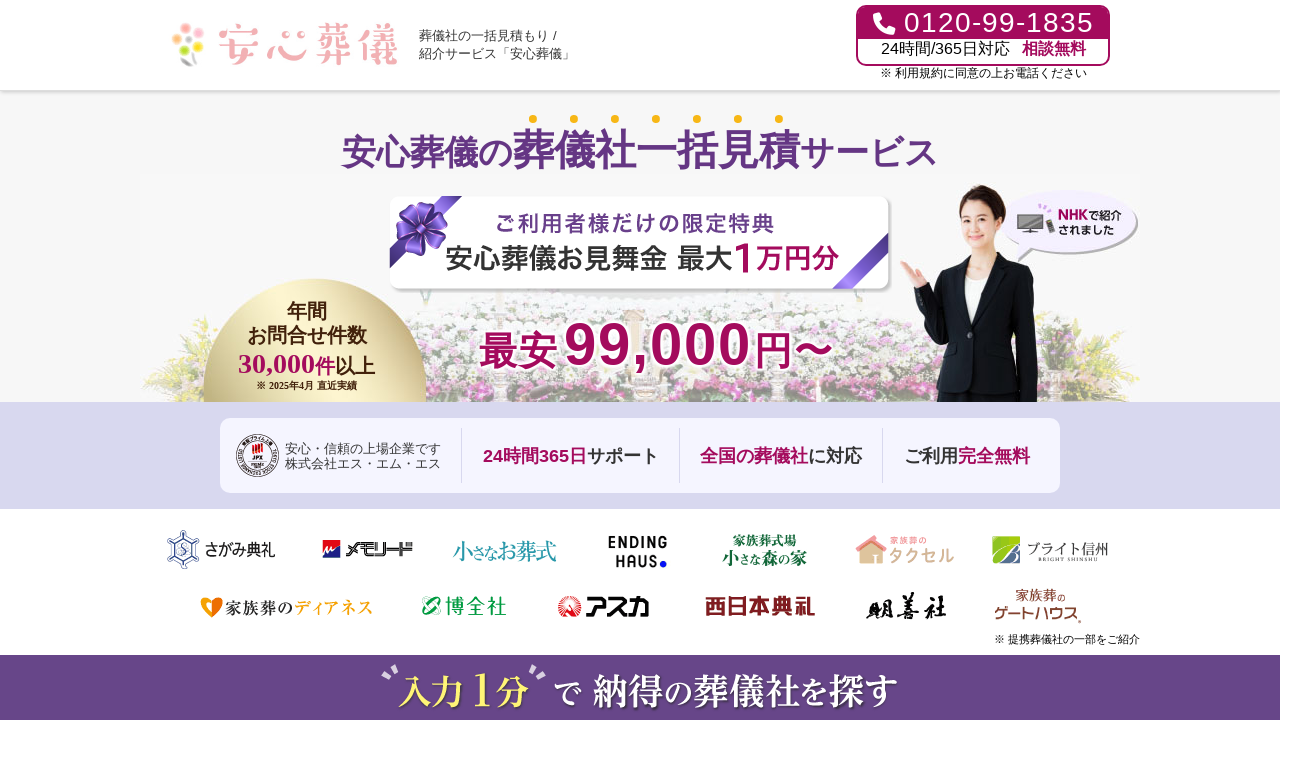

--- FILE ---
content_type: text/html; charset=utf-8
request_url: https://ansinsougi.jp/lp/lp?link_code=Media_Hall_Detail&tset=04&utm_campaign=a-usable.g-hall.c-fukushima.id-100819
body_size: 5580
content:
<!DOCTYPE html>
<html lang="ja">
  <head>
    <meta charset="UTF-8">
    <title>葬儀社の一括見積り厳選紹介サービス | 安心葬儀</title>
    <meta name="description" content="安心葬儀の葬儀社一括見積サービス。最大3社、無料で簡単見積り・比較検討出来る。ご葬儀最安99,000円〜。  最大1万円分デジタルギフト券の特典あり／24時間／365日対応可能。全国7,000葬儀社から複数の会社を比較できる / 葬儀費用の相場がわかる / 直葬・火葬・家族葬・一日葬など豊富なプランから選べる葬儀 / 東証1部上場企業の株式会社エス・エム・エスが運営する葬儀社の一括見積り厳選紹介サービス「安心葬儀」" />
    <meta name="format-detection" content="telephone=no">
    <meta http-equiv="X-UA-Compatible" content="IE=Edge" />
    <link rel="canonical" href="https://ansinsougi.jp/lp/lp">
      <meta name="viewport" content="width=1050">
  <script src="https://asset.ansinsougi.jp/assets/landing_pages/viewport-76b022a5e3a4efdabf92a2fbdacca4bd307f7ff6.js"></script>

      <link rel="stylesheet" href="https://asset.ansinsougi.jp/assets/landing_pages/lp34-35d9e1d224fa0bedbde288d8d25e1f44493027ab.css">

    <script src="https://asset.ansinsougi.jp/assets/landing_pages-458323c7ae0fcb1e5bce0a0829b305713aaf4bc6.js"></script>
    
    <meta name="csrf-param" content="authenticity_token" />
<meta name="csrf-token" content="_VKrcL9s_XC9YXPESRxGlI8gM-heyq4X8m2D7jNVPR4azSFgtMhDS5xIFjxSgCTeBCnRGMdGpyblTymeIp3i-Q" />
    <script>
window.dataLayer = window.dataLayer || [];

  dataLayer.push({page_group: "landing_page"});
</script>

<script>
  dataLayer.push({landing_page_group: "landing_page"});
</script>

<script>
window.as = window.as || [];
as.tset = '04';
as.tset_tel = '0120-99-1835';
</script>

<!-- Optimize Next -->
<script>(function(p,r,o,j,e,c,t,g){
    p['_'+t]={};g=r.createElement('script');g.src='https://www.googletagmanager.com/gtm.js?id=GTM-'+t;r[o].prepend(g);
    g=r.createElement('style');g.innerText='.'+e+t+'{visibility:hidden!important}';r[o].prepend(g);
    r[o][j].add(e+t);setTimeout(function(){if(r[o][j].contains(e+t)){r[o][j].remove(e+t);p['_'+t]=0}},c)
})(window,document,'documentElement','classList','loading',2000,'5L66VRBZ')</script>
<!-- End Optimize Next -->

<!-- Google Tag Manager -->
<script>(function(w,d,s,l,i){w[l]=w[l]||[];w[l].push({'gtm.start':
new Date().getTime(),event:'gtm.js'});var f=d.getElementsByTagName(s)[0],
j=d.createElement(s),dl=l!='dataLayer'?'&l='+l:'';j.async=true;j.src=
'https://www.googletagmanager.com/gtm.js?id='+i+dl;f.parentNode.insertBefore(j,f);
})(window,document,'script','dataLayer','GTM-N7BDFVX');</script>
<!-- End Google Tag Manager -->

<meta name="facebook-domain-verification" content="l3gnnh59j10sj3w0udgztre84b9dva" />

<script src='https://js.sentry-cdn.com/8196066bf5a249b794953b8a1afd7b17.min.js' crossorigin="anonymous"></script>

<script>
  Sentry.init({
    dsn: 'https://8196066bf5a249b794953b8a1afd7b17@o89869.ingest.sentry.io/5471375',
    environment: 'production',
    ignoreErrors: [
        'SyntaxError: Unexpected token*',
        'TypeError: undefined is not an object*',
        'Error: Syntax error*'
    ]
  });
</script>

    <link rel="icon" type="image/x-icon" href="https://asset.ansinsougi.jp/assets/favicon-8566c3806d47810a499d2ee0037f5db7ea3ed556.ico" />
    <link rel="apple-touch-icon-precomposed" type="image/png" href="https://asset.ansinsougi.jp/assets/apple-touch-icon-180x180-fbd4fe56efb2eeed97a83a9c806ed3cdb96ffbbe.png" sizes="180x180" />
  </head>

  <body ontouchstart="">
    <!-- Google Tag Manager (noscript) -->
<noscript><iframe src="https://www.googletagmanager.com/ns.html?id=GTM-N7BDFVX"
height="0" width="0" style="display:none;visibility:hidden"></iframe></noscript>
<!-- End Google Tag Manager (noscript) -->

    
    
<header class="GlobalHeader">
  <div class="header_inner">
    <div class="logo_caption pc-only">
      <img src="https://asset.ansinsougi.jp/assets/landing_pages/shared/pc/as_logo_pc-56b494273602dd1f39603ba5ffa80d79952c705b.png" alt="安心葬儀">
      <div>葬儀社の一括見積もり / <br>紹介サービス「安心葬儀」</div>
    </div>
    <img src="https://asset.ansinsougi.jp/assets/landing_pages/shared/sp/as_logo_sp-4186665f06b83d20f5e430ebbd9e1664e313ff15.png" alt="安心葬儀" class="GlobalHeaderLogo sp-only">
      <div class="GlobalHeaderTel">
        <div class="tel_number pc-only">
          <div class="_icon">
            <i class="fa fa-phone"></i>
          </div><span>0120-99-1835</span>
        </div>
        <div class="pc-only">
          <span>24時間/365日対応</span>
          <span class="em">相談無料</span>
          <div class="tel_kiyaku">※ <a target="_blank" href="https://policy.bm-sms.co.jp/consumer/terms/ansinsougi-jp">利用規約</a>に同意の上お電話ください</div>
        </div>
        <div class="btn btn-tel-darkmagenta modal_tel sp-only">
          <div class="_icon">
            <i class="fa fa-phone"></i>
          </div>
          <div class="_text">お急ぎの方はこちら</div>
        </div>
      </div>
  </div>
</header>

<div class="gift_bnr sp-only">
  <img src="https://asset.ansinsougi.jp/assets/landing_pages/lp34/sp/gift_bnr_fv_sp-68770ebfa90171b733f81c7f2b1d41d9ef0735f3.png" alt="ご利用者様だけの限定特典 安心葬儀お見舞金 最大1万円分">
</div>

<section class="key_visual" id="js-key-visual">
  <img src="https://asset.ansinsougi.jp/assets/landing_pages/lp34/sp/main_flower_sp-4fea87bfc134914ecf1dbb731e7a670289a4a833.jpg" class="top_flower sp-only">
  <h1>安心葬儀の<span class="em">葬</span><span class="em">儀</span><span class="em">社</span><span class="em">一</span><span class="em">括</span><span class="em">見</span><span class="em">積</span>サービス</h1>
  <div class="main_img">
    <img src="https://asset.ansinsougi.jp/assets/landing_pages/lp34/sp/main_img_sp-468500a8ec741bc90f1902bf00d7219687481a50.jpg" alt="NHKで紹介されました" class="sp-only">
    <img src="https://asset.ansinsougi.jp/assets/landing_pages/lp34/pc/main_img_pc-f5a3b85d3e50bb486d1334a36cd498d35d691d30.jpg" alt="NHKで紹介されました" class="pc-only">
    <div class="medal_text">年間<br>お問合せ件数<br><span class="red number">30,000</span><span class="red em">件</span><span class="em">以上</span>
      <span class="note">※ 2025年4月 直近実績</span> 
    </div>
  </div>
  <div class="gift_bnr pc-only">
    <img src="https://asset.ansinsougi.jp/assets/landing_pages/lp34/pc/gift_bnr_fv_pc-11921de010d9128bf30570af86b569fc55644dc0.png" alt="ご利用者様だけの限定特典 安心葬儀お見舞金 最大1万円分">
  </div>
  <h2>最安<span>99,000</span>円〜</h2>
  <div class="catch">
    <div class="catch_box">
      <div class="listed_mark pc-only">
        <div>
          <img src=https://asset.ansinsougi.jp/assets/landing_pages/lp34/pc/jpx_prime_mark-e7deb9533be825bab80e3469222c0ef64560b89f.png alt="東証プライム上場">
        </div>
        <div>
          安心・信頼の上場企業です<br>株式会社エス・エム・エス
        </div>
      </div>
      <div>
        <span class="em">24時間365日</span>サポート
      </div>
      <div>
        <span class="em">全国の葬儀社</span>に対応
      </div>
      <div>
        ご利用<span class="em">完全無料</span>
      </div>
    </div>
  </div>
  <div class="cl_logo pc-only">
    <img src="https://asset.ansinsougi.jp/assets/landing_pages/shared/pc/cl_logo_pc-a1f718b41acfe70e1711f6ab4d48ad8909ae308e.png" alt="提携葬儀社の例" >
    <div class="note">※ 提携葬儀社の一部をご紹介</div>
  </div>
</section>

<section class="form_catch sp-only">
    <div class="em">葬儀についての無料相談窓口</div>
    <div>葬儀の適正価格や相場がわかります</div>
 </section>

<section class="form">
  <h2>
    <img src="https://asset.ansinsougi.jp/assets/landing_pages/lp34/sp/form_title-937ea7db2b4b290d85060d555b91b982d5929846.png" alt="入力1分で納得の葬儀社を探す" class="form_title_image sp-only">
    <img src="https://asset.ansinsougi.jp/assets/landing_pages/lp34/pc/form_title-50e858af67adea58d8d98ed792bf2c3dd56c24b7.png" alt="入力1分で納得の葬儀社を探す" class="form_title_image pc-only">
  </h2>
  <form class="new_funeral_issue" id="new_funeral_issue" name="landing-v1-form" action="/lp/lp34" accept-charset="UTF-8" method="post"><input type="hidden" name="authenticity_token" value="mKEPSv-oliBQhxCIAcAxw82pHZXvx9Ez7c-QL1UE7_MlH66L7eDtlL1c16XuqxtExolvtijsRt5Ures9-DWG4A" autocomplete="off" />
    <div class="form">
      <ul id="formtop">
      <li>
        <div class="fbd">
          <div>
            <p class="form_title" id="formstatus">対象者様のご状況</p>
            <div class="form_select">
              <select class="form_status" aria-required="true" aria-invalid="true" name="funeral_issue[life_status]" id="funeral_issue_life_status"><option value="">選択してください</option>
<option value="1">すでに亡くなっている</option>
<option value="2">ご危篤</option>
<option value="3">余命宣告を受けている</option>
<option value="4">その他</option></select>
              <div class="statusOK"></div>
              <div id="funeral_issue_life_status2" class="current">選択してください</div>
              <div class="error_message" style="display:none;" id="status-error-msg">
                ご状況を入力してください
              </div>
            </div><!--form_select-->
            <p class="form_title" id="formname">ご相談者様のお名前</p>
            <div class="form_input">
              <input size="40" class="form_name" aria-required="true" aria-invalid="true" placeholder="例）山田花子" type="text" value="" name="funeral_issue[customer_last_name]" id="funeral_issue_customer_last_name" />
              <div class="nameOK"></div>
              <div class="error_message" style="display:none;" id="name-error-msg">
                氏名を入力してください
              </div>
              <div class="message">※苗字のみでも構いません</div>
            </div>
            <p class="form_title" id="formtel">ご相談者様の電話番号</p>
            <div class="form_input">
              <input size="40" maxlength="12" class="form_phone" aria-required="true" aria-invalid="true" placeholder="09012345678 [携帯電話推奨]" type="tel" value="" name="funeral_issue[customer_tel]" id="funeral_issue_customer_tel" />
              <div class="telOK"></div>
              <div class="error_message" style="display:none;" id="tel-error-msg">
                携帯番号を正しく入力してください
              </div>
              <div class="message">※個人情報は公開されません</div>
            </div>
          </div>
          <div class="security">
            <img src="https://asset.ansinsougi.jp/assets/landing_pages/shared/pc/lock-233f43b22b657b3e03e4c8e7cd0c619e81aeff39.png" class="lock">
            <a href="https://privacymark.jp/" target="_blank">
              <img src="https://asset.ansinsougi.jp/assets/landing_pages/shared/pc/privacy-750efe7ba0d566104f1b3a4656a94d5ab96aec39.png" class="p_mark">
            </a>
            <div>
              当サイトではプライバシー保護のため<br>「SSL暗号化通信」を実現しています
            </div>
          </div>
          <div id="loading"><img src="https://asset.ansinsougi.jp/assets/landing_pages/shared/pc/loading-a6cd0daaf0069ea21f919aade818f8546f16feab.gif" alt="Loading"></div>
        </div>
      </li>
      </ul>
    </div>
    <div class="kiyaku_link">
    <a target="_blank" href="https://policy.bm-sms.co.jp/consumer/terms/ansinsougi-jp">利用規約</a>に同意の上
    </div>
    <button name="button" type="submit" onfocus="this.blur();" class="btn-finish">
      <div class="send_btn"><div class="btn_text">葬儀社を探す</div></div>
</button></form>    <div class="sp-only">
      <a href="tel:0120-99-1835" class="btn-tel-red-pink" data-link-code="LP_Form_Under">
        <span class="_icon"><i class="fa fa-phone"></i></span><span class="_text">電話をかける<br /><small>利用規約に同意の上お電話ください</small></span>
      </a>
      <div class="kiyaku_link"><a target="_blank" href="https://policy.bm-sms.co.jp/consumer/terms/ansinsougi-jp" class="notice">利用規約</a></div>
    </div>
</section>

<div class="cl_logo sp-only">
  <div class="title">提携葬儀社の一部をご紹介</div>
  <img src="https://asset.ansinsougi.jp/assets/landing_pages/shared/sp/cl_logo_sp-79502fb7945e6920650769def42e18d2eec453d1.png" alt="提携葬儀社の例" >
</div>
<footer class="bottom_footer">
  <div class="bottom_footer__inner">
    <div class="listed_mark">
      <img src="https://asset.ansinsougi.jp/assets/landing_pages/shared/sp/listed_jpx-965730b3524a1e3cb53f73a582d6fc7136299005.png" class="sp-only">
      <img src="https://asset.ansinsougi.jp/assets/landing_pages/shared/pc/listed_jpx-d50cd50690e589bd3abc8f5a68634144b7b56416.png" class="pc-only">
      <div>安心葬儀は信頼と安心の東証プライム市場上場の<br />株式会社エス・エム・エスが運営しています</div>
    </div>
    <div class="modal_company pc-only">運営会社</div>
    <div class="linkArea pc-only">
      <a target="_blank" href="/redirect/to_google_form/partner">掲載・提携について</a>
    </div>
    <div class="linkArea sp-only">
      <div class="modal_company">運営会社</div>
      <div class="linkArea"><a target="_blank" href="/redirect/to_google_form/partner">掲載・提携について</a></div>
    </div>
  </div>
  <div class="copyright">(C)SMS Co., Ltd.</div>
</footer>


<div id="modal_company">
  <img src="https://asset.ansinsougi.jp/assets/landing_pages/shared/sp/close_modal-dd12b5219a07dba15d2c981fe5f88a1324d5dcc7.png" class="close">
  <p class="txt1">会社案内</p>
  <div class="modal_body">
    <dl>
      <dt>会社名</dt>
      <dd>株式会社エス・エム・エス</dd>
      <dt>所在地</dt>
      <dd>〒105-0011　東京都港区芝公園2-11-1　住友不動産芝公園タワー<br>TEL: 03-6721-2400</dd>
      <dt>事業内容</dt>
      <dd>高齢社会を介護、医療、キャリア、ヘルスケア、シニアライフ、海外と捉え、情報が価値を生み出すサービスを多数開発、育成、運営しています。</dd>
    </dl>
  </div>
  <div class="btn_close">
    <span>×　閉じる</span>
  </div>
</div>

<script src="https://asset.ansinsougi.jp/assets/views/shared/landing_pages/_modal_company-098961b66ce3ab343447443e73a9d0814fd60b5b.js"></script>

<div id="modal_tel">
  <img src="https://asset.ansinsougi.jp/assets/landing_pages/shared/sp/close_modal-dd12b5219a07dba15d2c981fe5f88a1324d5dcc7.png" class="close">
  <p class="txt1">安心葬儀お客様センター</p>
  <div class="modal-body">
    <a href="tel:0120-99-1835" class="btn-conversion-turquoise" data-link-code="LP_Modal">
        <span class="_icon"><i class="fa fa-phone"></i></span><span class="_text">電話をかける<br /><small>利用規約に同意の上お電話ください</small></span>
    </a>
  </div>
  <p class="txt2"><span class="red">24時間・365日</span>対応いたします</p>
  <div class="kiyaku_link">
    <a target="_blank" href="https://policy.bm-sms.co.jp/consumer/terms/ansinsougi-jp">利用規約</a>
  </div>
</div>

<script src="https://asset.ansinsougi.jp/assets/views/shared/landing_pages/_modal_tel-2d9bab72c7c8ab48e11d5a7153b98669c07ebd25.js"></script>

<script src="https://asset.ansinsougi.jp/assets/landing_pages/lp34-3ec6f0112d491f098fb95aae47c30a57aed336de.js"></script>

    <script src="https://asset.ansinsougi.jp/assets/landing_pages/common-a47def16b356c89f7c53f63a377e7fd8e8c9e42b.js"></script>
  <script>(function(){function c(){var b=a.contentDocument||a.contentWindow.document;if(b){var d=b.createElement('script');d.innerHTML="window.__CF$cv$params={r:'9c08ef7fcdf6cf4a',t:'MTc2ODg1MzAwNw=='};var a=document.createElement('script');a.src='/cdn-cgi/challenge-platform/scripts/jsd/main.js';document.getElementsByTagName('head')[0].appendChild(a);";b.getElementsByTagName('head')[0].appendChild(d)}}if(document.body){var a=document.createElement('iframe');a.height=1;a.width=1;a.style.position='absolute';a.style.top=0;a.style.left=0;a.style.border='none';a.style.visibility='hidden';document.body.appendChild(a);if('loading'!==document.readyState)c();else if(window.addEventListener)document.addEventListener('DOMContentLoaded',c);else{var e=document.onreadystatechange||function(){};document.onreadystatechange=function(b){e(b);'loading'!==document.readyState&&(document.onreadystatechange=e,c())}}}})();</script></body>
</html>


--- FILE ---
content_type: text/javascript
request_url: https://asset.ansinsougi.jp/assets/landing_pages/lp34-3ec6f0112d491f098fb95aae47c30a57aed336de.js
body_size: 32635
content:
(()=>{var li=Object.create;var Un=Object.defineProperty;var ci=Object.getOwnPropertyDescriptor;var di=Object.getOwnPropertyNames;var pi=Object.getPrototypeOf,hi=Object.prototype.hasOwnProperty;var gi=(b,_)=>()=>(_||b((_={exports:{}}).exports,_),_.exports);var yi=(b,_,j,Q)=>{if(_&&typeof _=="object"||typeof _=="function")for(let V of di(_))!hi.call(b,V)&&V!==j&&Un(b,V,{get:()=>_[V],enumerable:!(Q=ci(_,V))||Q.enumerable});return b};var Kn=(b,_,j)=>(j=b!=null?li(pi(b)):{},yi(_||!b||!b.__esModule?Un(j,"default",{value:b,enumerable:!0}):j,b));var en=gi((Xn,_t)=>{(function(b,_){"use strict";typeof _t=="object"&&typeof _t.exports=="object"?_t.exports=b.document?_(b,!0):function(j){if(!j.document)throw new Error("jQuery requires a window with a document");return _(j)}:_(b)})(typeof window<"u"?window:Xn,function(b,_){"use strict";var j=[],Q=Object.getPrototypeOf,V=j.slice,dt=j.flat?function(e){return j.flat.call(e)}:function(e){return j.concat.apply([],e)},pt=j.push,me=j.indexOf,ht={},tn=ht.toString,Qe=ht.hasOwnProperty,nn=Qe.toString,tr=nn.call(Object),q={},L=function(t){return typeof t=="function"&&typeof t.nodeType!="number"&&typeof t.item!="function"},Oe=function(t){return t!=null&&t===t.window},O=b.document,nr={type:!0,src:!0,nonce:!0,noModule:!0};function rn(e,t,n){n=n||O;var r,o,u=n.createElement("script");if(u.text=e,t)for(r in nr)o=t[r]||t.getAttribute&&t.getAttribute(r),o&&u.setAttribute(r,o);n.head.appendChild(u).parentNode.removeChild(u)}function qe(e){return e==null?e+"":typeof e=="object"||typeof e=="function"?ht[tn.call(e)]||"object":typeof e}var on="3.7.1",rr=/HTML$/i,i=function(e,t){return new i.fn.init(e,t)};i.fn=i.prototype={jquery:on,constructor:i,length:0,toArray:function(){return V.call(this)},get:function(e){return e==null?V.call(this):e<0?this[e+this.length]:this[e]},pushStack:function(e){var t=i.merge(this.constructor(),e);return t.prevObject=this,t},each:function(e){return i.each(this,e)},map:function(e){return this.pushStack(i.map(this,function(t,n){return e.call(t,n,t)}))},slice:function(){return this.pushStack(V.apply(this,arguments))},first:function(){return this.eq(0)},last:function(){return this.eq(-1)},even:function(){return this.pushStack(i.grep(this,function(e,t){return(t+1)%2}))},odd:function(){return this.pushStack(i.grep(this,function(e,t){return t%2}))},eq:function(e){var t=this.length,n=+e+(e<0?t:0);return this.pushStack(n>=0&&n<t?[this[n]]:[])},end:function(){return this.prevObject||this.constructor()},push:pt,sort:j.sort,splice:j.splice},i.extend=i.fn.extend=function(){var e,t,n,r,o,u,s=arguments[0]||{},l=1,f=arguments.length,d=!1;for(typeof s=="boolean"&&(d=s,s=arguments[l]||{},l++),typeof s!="object"&&!L(s)&&(s={}),l===f&&(s=this,l--);l<f;l++)if((e=arguments[l])!=null)for(t in e)r=e[t],!(t==="__proto__"||s===r)&&(d&&r&&(i.isPlainObject(r)||(o=Array.isArray(r)))?(n=s[t],o&&!Array.isArray(n)?u=[]:!o&&!i.isPlainObject(n)?u={}:u=n,o=!1,s[t]=i.extend(d,u,r)):r!==void 0&&(s[t]=r));return s},i.extend({expando:"jQuery"+(on+Math.random()).replace(/\D/g,""),isReady:!0,error:function(e){throw new Error(e)},noop:function(){},isPlainObject:function(e){var t,n;return!e||tn.call(e)!=="[object Object]"?!1:(t=Q(e),t?(n=Qe.call(t,"constructor")&&t.constructor,typeof n=="function"&&nn.call(n)===tr):!0)},isEmptyObject:function(e){var t;for(t in e)return!1;return!0},globalEval:function(e,t,n){rn(e,{nonce:t&&t.nonce},n)},each:function(e,t){var n,r=0;if(kt(e))for(n=e.length;r<n&&t.call(e[r],r,e[r])!==!1;r++);else for(r in e)if(t.call(e[r],r,e[r])===!1)break;return e},text:function(e){var t,n="",r=0,o=e.nodeType;if(!o)for(;t=e[r++];)n+=i.text(t);return o===1||o===11?e.textContent:o===9?e.documentElement.textContent:o===3||o===4?e.nodeValue:n},makeArray:function(e,t){var n=t||[];return e!=null&&(kt(Object(e))?i.merge(n,typeof e=="string"?[e]:e):pt.call(n,e)),n},inArray:function(e,t,n){return t==null?-1:me.call(t,e,n)},isXMLDoc:function(e){var t=e&&e.namespaceURI,n=e&&(e.ownerDocument||e).documentElement;return!rr.test(t||n&&n.nodeName||"HTML")},merge:function(e,t){for(var n=+t.length,r=0,o=e.length;r<n;r++)e[o++]=t[r];return e.length=o,e},grep:function(e,t,n){for(var r,o=[],u=0,s=e.length,l=!n;u<s;u++)r=!t(e[u],u),r!==l&&o.push(e[u]);return o},map:function(e,t,n){var r,o,u=0,s=[];if(kt(e))for(r=e.length;u<r;u++)o=t(e[u],u,n),o!=null&&s.push(o);else for(u in e)o=t(e[u],u,n),o!=null&&s.push(o);return dt(s)},guid:1,support:q}),typeof Symbol=="function"&&(i.fn[Symbol.iterator]=j[Symbol.iterator]),i.each("Boolean Number String Function Array Date RegExp Object Error Symbol".split(" "),function(e,t){ht["[object "+t+"]"]=t.toLowerCase()});function kt(e){var t=!!e&&"length"in e&&e.length,n=qe(e);return L(e)||Oe(e)?!1:n==="array"||t===0||typeof t=="number"&&t>0&&t-1 in e}function U(e,t){return e.nodeName&&e.nodeName.toLowerCase()===t.toLowerCase()}var ir=j.pop,or=j.sort,ur=j.splice,B="[\\x20\\t\\r\\n\\f]",Ye=new RegExp("^"+B+"+|((?:^|[^\\\\])(?:\\\\.)*)"+B+"+$","g");i.contains=function(e,t){var n=t&&t.parentNode;return e===n||!!(n&&n.nodeType===1&&(e.contains?e.contains(n):e.compareDocumentPosition&&e.compareDocumentPosition(n)&16))};var sr=/([\0-\x1f\x7f]|^-?\d)|^-$|[^\x80-\uFFFF\w-]/g;function ar(e,t){return t?e==="\0"?"\uFFFD":e.slice(0,-1)+"\\"+e.charCodeAt(e.length-1).toString(16)+" ":"\\"+e}i.escapeSelector=function(e){return(e+"").replace(sr,ar)};var xe=O,Dt=pt;(function(){var e,t,n,r,o,u=Dt,s,l,f,d,y,m=i.expando,h=0,x=0,k=Tt(),I=Tt(),P=Tt(),Y=Tt(),X=function(a,c){return a===c&&(o=!0),0},de="checked|selected|async|autofocus|autoplay|controls|defer|disabled|hidden|ismap|loop|multiple|open|readonly|required|scoped",pe="(?:\\\\[\\da-fA-F]{1,6}"+B+"?|\\\\[^\\r\\n\\f]|[\\w-]|[^\0-\\x7f])+",R="\\["+B+"*("+pe+")(?:"+B+"*([*^$|!~]?=)"+B+`*(?:'((?:\\\\.|[^\\\\'])*)'|"((?:\\\\.|[^\\\\"])*)"|(`+pe+"))|)"+B+"*\\]",De=":("+pe+`)(?:\\((('((?:\\\\.|[^\\\\'])*)'|"((?:\\\\.|[^\\\\"])*)")|((?:\\\\.|[^\\\\()[\\]]|`+R+")*)|.*)\\)|)",W=new RegExp(B+"+","g"),K=new RegExp("^"+B+"*,"+B+"*"),ut=new RegExp("^"+B+"*([>+~]|"+B+")"+B+"*"),Kt=new RegExp(B+"|>"),he=new RegExp(De),st=new RegExp("^"+pe+"$"),ge={ID:new RegExp("^#("+pe+")"),CLASS:new RegExp("^\\.("+pe+")"),TAG:new RegExp("^("+pe+"|[*])"),ATTR:new RegExp("^"+R),PSEUDO:new RegExp("^"+De),CHILD:new RegExp("^:(only|first|last|nth|nth-last)-(child|of-type)(?:\\("+B+"*(even|odd|(([+-]|)(\\d*)n|)"+B+"*(?:([+-]|)"+B+"*(\\d+)|))"+B+"*\\)|)","i"),bool:new RegExp("^(?:"+de+")$","i"),needsContext:new RegExp("^"+B+"*[>+~]|:(even|odd|eq|gt|lt|nth|first|last)(?:\\("+B+"*((?:-\\d)?\\d*)"+B+"*\\)|)(?=[^-]|$)","i")},we=/^(?:input|select|textarea|button)$/i,Ee=/^h\d$/i,oe=/^(?:#([\w-]+)|(\w+)|\.([\w-]+))$/,Xt=/[+~]/,Te=new RegExp("\\\\[\\da-fA-F]{1,6}"+B+"?|\\\\([^\\r\\n\\f])","g"),Se=function(a,c){var p="0x"+a.slice(1)-65536;return c||(p<0?String.fromCharCode(p+65536):String.fromCharCode(p>>10|55296,p&1023|56320))},ri=function(){_e()},ii=wt(function(a){return a.disabled===!0&&U(a,"fieldset")},{dir:"parentNode",next:"legend"});function oi(){try{return s.activeElement}catch{}}try{u.apply(j=V.call(xe.childNodes),xe.childNodes),j[xe.childNodes.length].nodeType}catch{u={apply:function(c,p){Dt.apply(c,V.call(p))},call:function(c){Dt.apply(c,V.call(arguments,1))}}}function F(a,c,p,g){var v,C,T,w,S,H,A,D=c&&c.ownerDocument,M=c?c.nodeType:9;if(p=p||[],typeof a!="string"||!a||M!==1&&M!==9&&M!==11)return p;if(!g&&(_e(c),c=c||s,f)){if(M!==11&&(S=oe.exec(a)))if(v=S[1]){if(M===9)if(T=c.getElementById(v)){if(T.id===v)return u.call(p,T),p}else return p;else if(D&&(T=D.getElementById(v))&&F.contains(c,T)&&T.id===v)return u.call(p,T),p}else{if(S[2])return u.apply(p,c.getElementsByTagName(a)),p;if((v=S[3])&&c.getElementsByClassName)return u.apply(p,c.getElementsByClassName(v)),p}if(!Y[a+" "]&&(!d||!d.test(a))){if(A=a,D=c,M===1&&(Kt.test(a)||ut.test(a))){for(D=Xt.test(a)&&Gt(c.parentNode)||c,(D!=c||!q.scope)&&((w=c.getAttribute("id"))?w=i.escapeSelector(w):c.setAttribute("id",w=m)),H=at(a),C=H.length;C--;)H[C]=(w?"#"+w:":scope")+" "+St(H[C]);A=H.join(",")}try{return u.apply(p,D.querySelectorAll(A)),p}catch{Y(a,!0)}finally{w===m&&c.removeAttribute("id")}}}return zn(a.replace(Ye,"$1"),c,p,g)}function Tt(){var a=[];function c(p,g){return a.push(p+" ")>t.cacheLength&&delete c[a.shift()],c[p+" "]=g}return c}function ae(a){return a[m]=!0,a}function Fe(a){var c=s.createElement("fieldset");try{return!!a(c)}catch{return!1}finally{c.parentNode&&c.parentNode.removeChild(c),c=null}}function ui(a){return function(c){return U(c,"input")&&c.type===a}}function si(a){return function(c){return(U(c,"input")||U(c,"button"))&&c.type===a}}function Bn(a){return function(c){return"form"in c?c.parentNode&&c.disabled===!1?"label"in c?"label"in c.parentNode?c.parentNode.disabled===a:c.disabled===a:c.isDisabled===a||c.isDisabled!==!a&&ii(c)===a:c.disabled===a:"label"in c?c.disabled===a:!1}}function je(a){return ae(function(c){return c=+c,ae(function(p,g){for(var v,C=a([],p.length,c),T=C.length;T--;)p[v=C[T]]&&(p[v]=!(g[v]=p[v]))})})}function Gt(a){return a&&typeof a.getElementsByTagName<"u"&&a}function _e(a){var c,p=a?a.ownerDocument||a:xe;return p==s||p.nodeType!==9||!p.documentElement||(s=p,l=s.documentElement,f=!i.isXMLDoc(s),y=l.matches||l.webkitMatchesSelector||l.msMatchesSelector,l.msMatchesSelector&&xe!=s&&(c=s.defaultView)&&c.top!==c&&c.addEventListener("unload",ri),q.getById=Fe(function(g){return l.appendChild(g).id=i.expando,!s.getElementsByName||!s.getElementsByName(i.expando).length}),q.disconnectedMatch=Fe(function(g){return y.call(g,"*")}),q.scope=Fe(function(){return s.querySelectorAll(":scope")}),q.cssHas=Fe(function(){try{return s.querySelector(":has(*,:jqfake)"),!1}catch{return!0}}),q.getById?(t.filter.ID=function(g){var v=g.replace(Te,Se);return function(C){return C.getAttribute("id")===v}},t.find.ID=function(g,v){if(typeof v.getElementById<"u"&&f){var C=v.getElementById(g);return C?[C]:[]}}):(t.filter.ID=function(g){var v=g.replace(Te,Se);return function(C){var T=typeof C.getAttributeNode<"u"&&C.getAttributeNode("id");return T&&T.value===v}},t.find.ID=function(g,v){if(typeof v.getElementById<"u"&&f){var C,T,w,S=v.getElementById(g);if(S){if(C=S.getAttributeNode("id"),C&&C.value===g)return[S];for(w=v.getElementsByName(g),T=0;S=w[T++];)if(C=S.getAttributeNode("id"),C&&C.value===g)return[S]}return[]}}),t.find.TAG=function(g,v){return typeof v.getElementsByTagName<"u"?v.getElementsByTagName(g):v.querySelectorAll(g)},t.find.CLASS=function(g,v){if(typeof v.getElementsByClassName<"u"&&f)return v.getElementsByClassName(g)},d=[],Fe(function(g){var v;l.appendChild(g).innerHTML="<a id='"+m+"' href='' disabled='disabled'></a><select id='"+m+"-\r\\' disabled='disabled'><option selected=''></option></select>",g.querySelectorAll("[selected]").length||d.push("\\["+B+"*(?:value|"+de+")"),g.querySelectorAll("[id~="+m+"-]").length||d.push("~="),g.querySelectorAll("a#"+m+"+*").length||d.push(".#.+[+~]"),g.querySelectorAll(":checked").length||d.push(":checked"),v=s.createElement("input"),v.setAttribute("type","hidden"),g.appendChild(v).setAttribute("name","D"),l.appendChild(g).disabled=!0,g.querySelectorAll(":disabled").length!==2&&d.push(":enabled",":disabled"),v=s.createElement("input"),v.setAttribute("name",""),g.appendChild(v),g.querySelectorAll("[name='']").length||d.push("\\["+B+"*name"+B+"*="+B+`*(?:''|"")`)}),q.cssHas||d.push(":has"),d=d.length&&new RegExp(d.join("|")),X=function(g,v){if(g===v)return o=!0,0;var C=!g.compareDocumentPosition-!v.compareDocumentPosition;return C||(C=(g.ownerDocument||g)==(v.ownerDocument||v)?g.compareDocumentPosition(v):1,C&1||!q.sortDetached&&v.compareDocumentPosition(g)===C?g===s||g.ownerDocument==xe&&F.contains(xe,g)?-1:v===s||v.ownerDocument==xe&&F.contains(xe,v)?1:r?me.call(r,g)-me.call(r,v):0:C&4?-1:1)}),s}F.matches=function(a,c){return F(a,null,null,c)},F.matchesSelector=function(a,c){if(_e(a),f&&!Y[c+" "]&&(!d||!d.test(c)))try{var p=y.call(a,c);if(p||q.disconnectedMatch||a.document&&a.document.nodeType!==11)return p}catch{Y(c,!0)}return F(c,s,null,[a]).length>0},F.contains=function(a,c){return(a.ownerDocument||a)!=s&&_e(a),i.contains(a,c)},F.attr=function(a,c){(a.ownerDocument||a)!=s&&_e(a);var p=t.attrHandle[c.toLowerCase()],g=p&&Qe.call(t.attrHandle,c.toLowerCase())?p(a,c,!f):void 0;return g!==void 0?g:a.getAttribute(c)},F.error=function(a){throw new Error("Syntax error, unrecognized expression: "+a)},i.uniqueSort=function(a){var c,p=[],g=0,v=0;if(o=!q.sortStable,r=!q.sortStable&&V.call(a,0),or.call(a,X),o){for(;c=a[v++];)c===a[v]&&(g=p.push(v));for(;g--;)ur.call(a,p[g],1)}return r=null,a},i.fn.uniqueSort=function(){return this.pushStack(i.uniqueSort(V.apply(this)))},t=i.expr={cacheLength:50,createPseudo:ae,match:ge,attrHandle:{},find:{},relative:{">":{dir:"parentNode",first:!0}," ":{dir:"parentNode"},"+":{dir:"previousSibling",first:!0},"~":{dir:"previousSibling"}},preFilter:{ATTR:function(a){return a[1]=a[1].replace(Te,Se),a[3]=(a[3]||a[4]||a[5]||"").replace(Te,Se),a[2]==="~="&&(a[3]=" "+a[3]+" "),a.slice(0,4)},CHILD:function(a){return a[1]=a[1].toLowerCase(),a[1].slice(0,3)==="nth"?(a[3]||F.error(a[0]),a[4]=+(a[4]?a[5]+(a[6]||1):2*(a[3]==="even"||a[3]==="odd")),a[5]=+(a[7]+a[8]||a[3]==="odd")):a[3]&&F.error(a[0]),a},PSEUDO:function(a){var c,p=!a[6]&&a[2];return ge.CHILD.test(a[0])?null:(a[3]?a[2]=a[4]||a[5]||"":p&&he.test(p)&&(c=at(p,!0))&&(c=p.indexOf(")",p.length-c)-p.length)&&(a[0]=a[0].slice(0,c),a[2]=p.slice(0,c)),a.slice(0,3))}},filter:{TAG:function(a){var c=a.replace(Te,Se).toLowerCase();return a==="*"?function(){return!0}:function(p){return U(p,c)}},CLASS:function(a){var c=k[a+" "];return c||(c=new RegExp("(^|"+B+")"+a+"("+B+"|$)"))&&k(a,function(p){return c.test(typeof p.className=="string"&&p.className||typeof p.getAttribute<"u"&&p.getAttribute("class")||"")})},ATTR:function(a,c,p){return function(g){var v=F.attr(g,a);return v==null?c==="!=":c?(v+="",c==="="?v===p:c==="!="?v!==p:c==="^="?p&&v.indexOf(p)===0:c==="*="?p&&v.indexOf(p)>-1:c==="$="?p&&v.slice(-p.length)===p:c==="~="?(" "+v.replace(W," ")+" ").indexOf(p)>-1:c==="|="?v===p||v.slice(0,p.length+1)===p+"-":!1):!0}},CHILD:function(a,c,p,g,v){var C=a.slice(0,3)!=="nth",T=a.slice(-4)!=="last",w=c==="of-type";return g===1&&v===0?function(S){return!!S.parentNode}:function(S,H,A){var D,M,N,z,re,J=C!==T?"nextSibling":"previousSibling",ue=S.parentNode,ye=w&&S.nodeName.toLowerCase(),Be=!A&&!w,Z=!1;if(ue){if(C){for(;J;){for(N=S;N=N[J];)if(w?U(N,ye):N.nodeType===1)return!1;re=J=a==="only"&&!re&&"nextSibling"}return!0}if(re=[T?ue.firstChild:ue.lastChild],T&&Be){for(M=ue[m]||(ue[m]={}),D=M[a]||[],z=D[0]===h&&D[1],Z=z&&D[2],N=z&&ue.childNodes[z];N=++z&&N&&N[J]||(Z=z=0)||re.pop();)if(N.nodeType===1&&++Z&&N===S){M[a]=[h,z,Z];break}}else if(Be&&(M=S[m]||(S[m]={}),D=M[a]||[],z=D[0]===h&&D[1],Z=z),Z===!1)for(;(N=++z&&N&&N[J]||(Z=z=0)||re.pop())&&!((w?U(N,ye):N.nodeType===1)&&++Z&&(Be&&(M=N[m]||(N[m]={}),M[a]=[h,Z]),N===S)););return Z-=v,Z===g||Z%g===0&&Z/g>=0}}},PSEUDO:function(a,c){var p,g=t.pseudos[a]||t.setFilters[a.toLowerCase()]||F.error("unsupported pseudo: "+a);return g[m]?g(c):g.length>1?(p=[a,a,"",c],t.setFilters.hasOwnProperty(a.toLowerCase())?ae(function(v,C){for(var T,w=g(v,c),S=w.length;S--;)T=me.call(v,w[S]),v[T]=!(C[T]=w[S])}):function(v){return g(v,0,p)}):g}},pseudos:{not:ae(function(a){var c=[],p=[],g=Zt(a.replace(Ye,"$1"));return g[m]?ae(function(v,C,T,w){for(var S,H=g(v,null,w,[]),A=v.length;A--;)(S=H[A])&&(v[A]=!(C[A]=S))}):function(v,C,T){return c[0]=v,g(c,null,T,p),c[0]=null,!p.pop()}}),has:ae(function(a){return function(c){return F(a,c).length>0}}),contains:ae(function(a){return a=a.replace(Te,Se),function(c){return(c.textContent||i.text(c)).indexOf(a)>-1}}),lang:ae(function(a){return st.test(a||"")||F.error("unsupported lang: "+a),a=a.replace(Te,Se).toLowerCase(),function(c){var p;do if(p=f?c.lang:c.getAttribute("xml:lang")||c.getAttribute("lang"))return p=p.toLowerCase(),p===a||p.indexOf(a+"-")===0;while((c=c.parentNode)&&c.nodeType===1);return!1}}),target:function(a){var c=b.location&&b.location.hash;return c&&c.slice(1)===a.id},root:function(a){return a===l},focus:function(a){return a===oi()&&s.hasFocus()&&!!(a.type||a.href||~a.tabIndex)},enabled:Bn(!1),disabled:Bn(!0),checked:function(a){return U(a,"input")&&!!a.checked||U(a,"option")&&!!a.selected},selected:function(a){return a.parentNode&&a.parentNode.selectedIndex,a.selected===!0},empty:function(a){for(a=a.firstChild;a;a=a.nextSibling)if(a.nodeType<6)return!1;return!0},parent:function(a){return!t.pseudos.empty(a)},header:function(a){return Ee.test(a.nodeName)},input:function(a){return we.test(a.nodeName)},button:function(a){return U(a,"input")&&a.type==="button"||U(a,"button")},text:function(a){var c;return U(a,"input")&&a.type==="text"&&((c=a.getAttribute("type"))==null||c.toLowerCase()==="text")},first:je(function(){return[0]}),last:je(function(a,c){return[c-1]}),eq:je(function(a,c,p){return[p<0?p+c:p]}),even:je(function(a,c){for(var p=0;p<c;p+=2)a.push(p);return a}),odd:je(function(a,c){for(var p=1;p<c;p+=2)a.push(p);return a}),lt:je(function(a,c,p){var g;for(p<0?g=p+c:p>c?g=c:g=p;--g>=0;)a.push(g);return a}),gt:je(function(a,c,p){for(var g=p<0?p+c:p;++g<c;)a.push(g);return a})}},t.pseudos.nth=t.pseudos.eq;for(e in{radio:!0,checkbox:!0,file:!0,password:!0,image:!0})t.pseudos[e]=ui(e);for(e in{submit:!0,reset:!0})t.pseudos[e]=si(e);function Vn(){}Vn.prototype=t.filters=t.pseudos,t.setFilters=new Vn;function at(a,c){var p,g,v,C,T,w,S,H=I[a+" "];if(H)return c?0:H.slice(0);for(T=a,w=[],S=t.preFilter;T;){(!p||(g=K.exec(T)))&&(g&&(T=T.slice(g[0].length)||T),w.push(v=[])),p=!1,(g=ut.exec(T))&&(p=g.shift(),v.push({value:p,type:g[0].replace(Ye," ")}),T=T.slice(p.length));for(C in t.filter)(g=ge[C].exec(T))&&(!S[C]||(g=S[C](g)))&&(p=g.shift(),v.push({value:p,type:C,matches:g}),T=T.slice(p.length));if(!p)break}return c?T.length:T?F.error(a):I(a,w).slice(0)}function St(a){for(var c=0,p=a.length,g="";c<p;c++)g+=a[c].value;return g}function wt(a,c,p){var g=c.dir,v=c.next,C=v||g,T=p&&C==="parentNode",w=x++;return c.first?function(S,H,A){for(;S=S[g];)if(S.nodeType===1||T)return a(S,H,A);return!1}:function(S,H,A){var D,M,N=[h,w];if(A){for(;S=S[g];)if((S.nodeType===1||T)&&a(S,H,A))return!0}else for(;S=S[g];)if(S.nodeType===1||T)if(M=S[m]||(S[m]={}),v&&U(S,v))S=S[g]||S;else{if((D=M[C])&&D[0]===h&&D[1]===w)return N[2]=D[2];if(M[C]=N,N[2]=a(S,H,A))return!0}return!1}}function Qt(a){return a.length>1?function(c,p,g){for(var v=a.length;v--;)if(!a[v](c,p,g))return!1;return!0}:a[0]}function ai(a,c,p){for(var g=0,v=c.length;g<v;g++)F(a,c[g],p);return p}function Et(a,c,p,g,v){for(var C,T=[],w=0,S=a.length,H=c!=null;w<S;w++)(C=a[w])&&(!p||p(C,g,v))&&(T.push(C),H&&c.push(w));return T}function Yt(a,c,p,g,v,C){return g&&!g[m]&&(g=Yt(g)),v&&!v[m]&&(v=Yt(v,C)),ae(function(T,w,S,H){var A,D,M,N,z=[],re=[],J=w.length,ue=T||ai(c||"*",S.nodeType?[S]:S,[]),ye=a&&(T||!c)?Et(ue,z,a,S,H):ue;if(p?(N=v||(T?a:J||g)?[]:w,p(ye,N,S,H)):N=ye,g)for(A=Et(N,re),g(A,[],S,H),D=A.length;D--;)(M=A[D])&&(N[re[D]]=!(ye[re[D]]=M));if(T){if(v||a){if(v){for(A=[],D=N.length;D--;)(M=N[D])&&A.push(ye[D]=M);v(null,N=[],A,H)}for(D=N.length;D--;)(M=N[D])&&(A=v?me.call(T,M):z[D])>-1&&(T[A]=!(w[A]=M))}}else N=Et(N===w?N.splice(J,N.length):N),v?v(null,w,N,H):u.apply(w,N)})}function Jt(a){for(var c,p,g,v=a.length,C=t.relative[a[0].type],T=C||t.relative[" "],w=C?1:0,S=wt(function(D){return D===c},T,!0),H=wt(function(D){return me.call(c,D)>-1},T,!0),A=[function(D,M,N){var z=!C&&(N||M!=n)||((c=M).nodeType?S(D,M,N):H(D,M,N));return c=null,z}];w<v;w++)if(p=t.relative[a[w].type])A=[wt(Qt(A),p)];else{if(p=t.filter[a[w].type].apply(null,a[w].matches),p[m]){for(g=++w;g<v&&!t.relative[a[g].type];g++);return Yt(w>1&&Qt(A),w>1&&St(a.slice(0,w-1).concat({value:a[w-2].type===" "?"*":""})).replace(Ye,"$1"),p,w<g&&Jt(a.slice(w,g)),g<v&&Jt(a=a.slice(g)),g<v&&St(a))}A.push(p)}return Qt(A)}function fi(a,c){var p=c.length>0,g=a.length>0,v=function(C,T,w,S,H){var A,D,M,N=0,z="0",re=C&&[],J=[],ue=n,ye=C||g&&t.find.TAG("*",H),Be=h+=ue==null?1:Math.random()||.1,Z=ye.length;for(H&&(n=T==s||T||H);z!==Z&&(A=ye[z])!=null;z++){if(g&&A){for(D=0,!T&&A.ownerDocument!=s&&(_e(A),w=!f);M=a[D++];)if(M(A,T||s,w)){u.call(S,A);break}H&&(h=Be)}p&&((A=!M&&A)&&N--,C&&re.push(A))}if(N+=z,p&&z!==N){for(D=0;M=c[D++];)M(re,J,T,w);if(C){if(N>0)for(;z--;)re[z]||J[z]||(J[z]=ir.call(S));J=Et(J)}u.apply(S,J),H&&!C&&J.length>0&&N+c.length>1&&i.uniqueSort(S)}return H&&(h=Be,n=ue),re};return p?ae(v):v}function Zt(a,c){var p,g=[],v=[],C=P[a+" "];if(!C){for(c||(c=at(a)),p=c.length;p--;)C=Jt(c[p]),C[m]?g.push(C):v.push(C);C=P(a,fi(v,g)),C.selector=a}return C}function zn(a,c,p,g){var v,C,T,w,S,H=typeof a=="function"&&a,A=!g&&at(a=H.selector||a);if(p=p||[],A.length===1){if(C=A[0]=A[0].slice(0),C.length>2&&(T=C[0]).type==="ID"&&c.nodeType===9&&f&&t.relative[C[1].type]){if(c=(t.find.ID(T.matches[0].replace(Te,Se),c)||[])[0],c)H&&(c=c.parentNode);else return p;a=a.slice(C.shift().value.length)}for(v=ge.needsContext.test(a)?0:C.length;v--&&(T=C[v],!t.relative[w=T.type]);)if((S=t.find[w])&&(g=S(T.matches[0].replace(Te,Se),Xt.test(C[0].type)&&Gt(c.parentNode)||c))){if(C.splice(v,1),a=g.length&&St(C),!a)return u.apply(p,g),p;break}}return(H||Zt(a,A))(g,c,!f,p,!c||Xt.test(a)&&Gt(c.parentNode)||c),p}q.sortStable=m.split("").sort(X).join("")===m,_e(),q.sortDetached=Fe(function(a){return a.compareDocumentPosition(s.createElement("fieldset"))&1}),i.find=F,i.expr[":"]=i.expr.pseudos,i.unique=i.uniqueSort,F.compile=Zt,F.select=zn,F.setDocument=_e,F.tokenize=at,F.escape=i.escapeSelector,F.getText=i.text,F.isXML=i.isXMLDoc,F.selectors=i.expr,F.support=i.support,F.uniqueSort=i.uniqueSort})();var Le=function(e,t,n){for(var r=[],o=n!==void 0;(e=e[t])&&e.nodeType!==9;)if(e.nodeType===1){if(o&&i(e).is(n))break;r.push(e)}return r},un=function(e,t){for(var n=[];e;e=e.nextSibling)e.nodeType===1&&e!==t&&n.push(e);return n},sn=i.expr.match.needsContext,an=/^<([a-z][^\/\0>:\x20\t\r\n\f]*)[\x20\t\r\n\f]*\/?>(?:<\/\1>|)$/i;function jt(e,t,n){return L(t)?i.grep(e,function(r,o){return!!t.call(r,o,r)!==n}):t.nodeType?i.grep(e,function(r){return r===t!==n}):typeof t!="string"?i.grep(e,function(r){return me.call(t,r)>-1!==n}):i.filter(t,e,n)}i.filter=function(e,t,n){var r=t[0];return n&&(e=":not("+e+")"),t.length===1&&r.nodeType===1?i.find.matchesSelector(r,e)?[r]:[]:i.find.matches(e,i.grep(t,function(o){return o.nodeType===1}))},i.fn.extend({find:function(e){var t,n,r=this.length,o=this;if(typeof e!="string")return this.pushStack(i(e).filter(function(){for(t=0;t<r;t++)if(i.contains(o[t],this))return!0}));for(n=this.pushStack([]),t=0;t<r;t++)i.find(e,o[t],n);return r>1?i.uniqueSort(n):n},filter:function(e){return this.pushStack(jt(this,e||[],!1))},not:function(e){return this.pushStack(jt(this,e||[],!0))},is:function(e){return!!jt(this,typeof e=="string"&&sn.test(e)?i(e):e||[],!1).length}});var fn,fr=/^(?:\s*(<[\w\W]+>)[^>]*|#([\w-]+))$/,lr=i.fn.init=function(e,t,n){var r,o;if(!e)return this;if(n=n||fn,typeof e=="string")if(e[0]==="<"&&e[e.length-1]===">"&&e.length>=3?r=[null,e,null]:r=fr.exec(e),r&&(r[1]||!t))if(r[1]){if(t=t instanceof i?t[0]:t,i.merge(this,i.parseHTML(r[1],t&&t.nodeType?t.ownerDocument||t:O,!0)),an.test(r[1])&&i.isPlainObject(t))for(r in t)L(this[r])?this[r](t[r]):this.attr(r,t[r]);return this}else return o=O.getElementById(r[2]),o&&(this[0]=o,this.length=1),this;else return!t||t.jquery?(t||n).find(e):this.constructor(t).find(e);else{if(e.nodeType)return this[0]=e,this.length=1,this;if(L(e))return n.ready!==void 0?n.ready(e):e(i)}return i.makeArray(e,this)};lr.prototype=i.fn,fn=i(O);var cr=/^(?:parents|prev(?:Until|All))/,dr={children:!0,contents:!0,next:!0,prev:!0};i.fn.extend({has:function(e){var t=i(e,this),n=t.length;return this.filter(function(){for(var r=0;r<n;r++)if(i.contains(this,t[r]))return!0})},closest:function(e,t){var n,r=0,o=this.length,u=[],s=typeof e!="string"&&i(e);if(!sn.test(e)){for(;r<o;r++)for(n=this[r];n&&n!==t;n=n.parentNode)if(n.nodeType<11&&(s?s.index(n)>-1:n.nodeType===1&&i.find.matchesSelector(n,e))){u.push(n);break}}return this.pushStack(u.length>1?i.uniqueSort(u):u)},index:function(e){return e?typeof e=="string"?me.call(i(e),this[0]):me.call(this,e.jquery?e[0]:e):this[0]&&this[0].parentNode?this.first().prevAll().length:-1},add:function(e,t){return this.pushStack(i.uniqueSort(i.merge(this.get(),i(e,t))))},addBack:function(e){return this.add(e==null?this.prevObject:this.prevObject.filter(e))}});function ln(e,t){for(;(e=e[t])&&e.nodeType!==1;);return e}i.each({parent:function(e){var t=e.parentNode;return t&&t.nodeType!==11?t:null},parents:function(e){return Le(e,"parentNode")},parentsUntil:function(e,t,n){return Le(e,"parentNode",n)},next:function(e){return ln(e,"nextSibling")},prev:function(e){return ln(e,"previousSibling")},nextAll:function(e){return Le(e,"nextSibling")},prevAll:function(e){return Le(e,"previousSibling")},nextUntil:function(e,t,n){return Le(e,"nextSibling",n)},prevUntil:function(e,t,n){return Le(e,"previousSibling",n)},siblings:function(e){return un((e.parentNode||{}).firstChild,e)},children:function(e){return un(e.firstChild)},contents:function(e){return e.contentDocument!=null&&Q(e.contentDocument)?e.contentDocument:(U(e,"template")&&(e=e.content||e),i.merge([],e.childNodes))}},function(e,t){i.fn[e]=function(n,r){var o=i.map(this,t,n);return e.slice(-5)!=="Until"&&(r=n),r&&typeof r=="string"&&(o=i.filter(r,o)),this.length>1&&(dr[e]||i.uniqueSort(o),cr.test(e)&&o.reverse()),this.pushStack(o)}});var le=/[^\x20\t\r\n\f]+/g;function pr(e){var t={};return i.each(e.match(le)||[],function(n,r){t[r]=!0}),t}i.Callbacks=function(e){e=typeof e=="string"?pr(e):i.extend({},e);var t,n,r,o,u=[],s=[],l=-1,f=function(){for(o=o||e.once,r=t=!0;s.length;l=-1)for(n=s.shift();++l<u.length;)u[l].apply(n[0],n[1])===!1&&e.stopOnFalse&&(l=u.length,n=!1);e.memory||(n=!1),t=!1,o&&(n?u=[]:u="")},d={add:function(){return u&&(n&&!t&&(l=u.length-1,s.push(n)),function y(m){i.each(m,function(h,x){L(x)?(!e.unique||!d.has(x))&&u.push(x):x&&x.length&&qe(x)!=="string"&&y(x)})}(arguments),n&&!t&&f()),this},remove:function(){return i.each(arguments,function(y,m){for(var h;(h=i.inArray(m,u,h))>-1;)u.splice(h,1),h<=l&&l--}),this},has:function(y){return y?i.inArray(y,u)>-1:u.length>0},empty:function(){return u&&(u=[]),this},disable:function(){return o=s=[],u=n="",this},disabled:function(){return!u},lock:function(){return o=s=[],!n&&!t&&(u=n=""),this},locked:function(){return!!o},fireWith:function(y,m){return o||(m=m||[],m=[y,m.slice?m.slice():m],s.push(m),t||f()),this},fire:function(){return d.fireWith(this,arguments),this},fired:function(){return!!r}};return d};function Pe(e){return e}function gt(e){throw e}function cn(e,t,n,r){var o;try{e&&L(o=e.promise)?o.call(e).done(t).fail(n):e&&L(o=e.then)?o.call(e,t,n):t.apply(void 0,[e].slice(r))}catch(u){n.apply(void 0,[u])}}i.extend({Deferred:function(e){var t=[["notify","progress",i.Callbacks("memory"),i.Callbacks("memory"),2],["resolve","done",i.Callbacks("once memory"),i.Callbacks("once memory"),0,"resolved"],["reject","fail",i.Callbacks("once memory"),i.Callbacks("once memory"),1,"rejected"]],n="pending",r={state:function(){return n},always:function(){return o.done(arguments).fail(arguments),this},catch:function(u){return r.then(null,u)},pipe:function(){var u=arguments;return i.Deferred(function(s){i.each(t,function(l,f){var d=L(u[f[4]])&&u[f[4]];o[f[1]](function(){var y=d&&d.apply(this,arguments);y&&L(y.promise)?y.promise().progress(s.notify).done(s.resolve).fail(s.reject):s[f[0]+"With"](this,d?[y]:arguments)})}),u=null}).promise()},then:function(u,s,l){var f=0;function d(y,m,h,x){return function(){var k=this,I=arguments,P=function(){var X,de;if(!(y<f)){if(X=h.apply(k,I),X===m.promise())throw new TypeError("Thenable self-resolution");de=X&&(typeof X=="object"||typeof X=="function")&&X.then,L(de)?x?de.call(X,d(f,m,Pe,x),d(f,m,gt,x)):(f++,de.call(X,d(f,m,Pe,x),d(f,m,gt,x),d(f,m,Pe,m.notifyWith))):(h!==Pe&&(k=void 0,I=[X]),(x||m.resolveWith)(k,I))}},Y=x?P:function(){try{P()}catch(X){i.Deferred.exceptionHook&&i.Deferred.exceptionHook(X,Y.error),y+1>=f&&(h!==gt&&(k=void 0,I=[X]),m.rejectWith(k,I))}};y?Y():(i.Deferred.getErrorHook?Y.error=i.Deferred.getErrorHook():i.Deferred.getStackHook&&(Y.error=i.Deferred.getStackHook()),b.setTimeout(Y))}}return i.Deferred(function(y){t[0][3].add(d(0,y,L(l)?l:Pe,y.notifyWith)),t[1][3].add(d(0,y,L(u)?u:Pe)),t[2][3].add(d(0,y,L(s)?s:gt))}).promise()},promise:function(u){return u!=null?i.extend(u,r):r}},o={};return i.each(t,function(u,s){var l=s[2],f=s[5];r[s[1]]=l.add,f&&l.add(function(){n=f},t[3-u][2].disable,t[3-u][3].disable,t[0][2].lock,t[0][3].lock),l.add(s[3].fire),o[s[0]]=function(){return o[s[0]+"With"](this===o?void 0:this,arguments),this},o[s[0]+"With"]=l.fireWith}),r.promise(o),e&&e.call(o,o),o},when:function(e){var t=arguments.length,n=t,r=Array(n),o=V.call(arguments),u=i.Deferred(),s=function(l){return function(f){r[l]=this,o[l]=arguments.length>1?V.call(arguments):f,--t||u.resolveWith(r,o)}};if(t<=1&&(cn(e,u.done(s(n)).resolve,u.reject,!t),u.state()==="pending"||L(o[n]&&o[n].then)))return u.then();for(;n--;)cn(o[n],s(n),u.reject);return u.promise()}});var hr=/^(Eval|Internal|Range|Reference|Syntax|Type|URI)Error$/;i.Deferred.exceptionHook=function(e,t){b.console&&b.console.warn&&e&&hr.test(e.name)&&b.console.warn("jQuery.Deferred exception: "+e.message,e.stack,t)},i.readyException=function(e){b.setTimeout(function(){throw e})};var Ot=i.Deferred();i.fn.ready=function(e){return Ot.then(e).catch(function(t){i.readyException(t)}),this},i.extend({isReady:!1,readyWait:1,ready:function(e){(e===!0?--i.readyWait:i.isReady)||(i.isReady=!0,!(e!==!0&&--i.readyWait>0)&&Ot.resolveWith(O,[i]))}}),i.ready.then=Ot.then;function yt(){O.removeEventListener("DOMContentLoaded",yt),b.removeEventListener("load",yt),i.ready()}O.readyState==="complete"||O.readyState!=="loading"&&!O.documentElement.doScroll?b.setTimeout(i.ready):(O.addEventListener("DOMContentLoaded",yt),b.addEventListener("load",yt));var be=function(e,t,n,r,o,u,s){var l=0,f=e.length,d=n==null;if(qe(n)==="object"){o=!0;for(l in n)be(e,t,l,n[l],!0,u,s)}else if(r!==void 0&&(o=!0,L(r)||(s=!0),d&&(s?(t.call(e,r),t=null):(d=t,t=function(y,m,h){return d.call(i(y),h)})),t))for(;l<f;l++)t(e[l],n,s?r:r.call(e[l],l,t(e[l],n)));return o?e:d?t.call(e):f?t(e[0],n):u},gr=/^-ms-/,yr=/-([a-z])/g;function vr(e,t){return t.toUpperCase()}function ce(e){return e.replace(gr,"ms-").replace(yr,vr)}var Je=function(e){return e.nodeType===1||e.nodeType===9||!+e.nodeType};function Ze(){this.expando=i.expando+Ze.uid++}Ze.uid=1,Ze.prototype={cache:function(e){var t=e[this.expando];return t||(t={},Je(e)&&(e.nodeType?e[this.expando]=t:Object.defineProperty(e,this.expando,{value:t,configurable:!0}))),t},set:function(e,t,n){var r,o=this.cache(e);if(typeof t=="string")o[ce(t)]=n;else for(r in t)o[ce(r)]=t[r];return o},get:function(e,t){return t===void 0?this.cache(e):e[this.expando]&&e[this.expando][ce(t)]},access:function(e,t,n){return t===void 0||t&&typeof t=="string"&&n===void 0?this.get(e,t):(this.set(e,t,n),n!==void 0?n:t)},remove:function(e,t){var n,r=e[this.expando];if(r!==void 0){if(t!==void 0)for(Array.isArray(t)?t=t.map(ce):(t=ce(t),t=t in r?[t]:t.match(le)||[]),n=t.length;n--;)delete r[t[n]];(t===void 0||i.isEmptyObject(r))&&(e.nodeType?e[this.expando]=void 0:delete e[this.expando])}},hasData:function(e){var t=e[this.expando];return t!==void 0&&!i.isEmptyObject(t)}};var E=new Ze,ee=new Ze,mr=/^(?:\{[\w\W]*\}|\[[\w\W]*\])$/,xr=/[A-Z]/g;function br(e){return e==="true"?!0:e==="false"?!1:e==="null"?null:e===+e+""?+e:mr.test(e)?JSON.parse(e):e}function dn(e,t,n){var r;if(n===void 0&&e.nodeType===1)if(r="data-"+t.replace(xr,"-$&").toLowerCase(),n=e.getAttribute(r),typeof n=="string"){try{n=br(n)}catch{}ee.set(e,t,n)}else n=void 0;return n}i.extend({hasData:function(e){return ee.hasData(e)||E.hasData(e)},data:function(e,t,n){return ee.access(e,t,n)},removeData:function(e,t){ee.remove(e,t)},_data:function(e,t,n){return E.access(e,t,n)},_removeData:function(e,t){E.remove(e,t)}}),i.fn.extend({data:function(e,t){var n,r,o,u=this[0],s=u&&u.attributes;if(e===void 0){if(this.length&&(o=ee.get(u),u.nodeType===1&&!E.get(u,"hasDataAttrs"))){for(n=s.length;n--;)s[n]&&(r=s[n].name,r.indexOf("data-")===0&&(r=ce(r.slice(5)),dn(u,r,o[r])));E.set(u,"hasDataAttrs",!0)}return o}return typeof e=="object"?this.each(function(){ee.set(this,e)}):be(this,function(l){var f;if(u&&l===void 0)return f=ee.get(u,e),f!==void 0||(f=dn(u,e),f!==void 0)?f:void 0;this.each(function(){ee.set(this,e,l)})},null,t,arguments.length>1,null,!0)},removeData:function(e){return this.each(function(){ee.remove(this,e)})}}),i.extend({queue:function(e,t,n){var r;if(e)return t=(t||"fx")+"queue",r=E.get(e,t),n&&(!r||Array.isArray(n)?r=E.access(e,t,i.makeArray(n)):r.push(n)),r||[]},dequeue:function(e,t){t=t||"fx";var n=i.queue(e,t),r=n.length,o=n.shift(),u=i._queueHooks(e,t),s=function(){i.dequeue(e,t)};o==="inprogress"&&(o=n.shift(),r--),o&&(t==="fx"&&n.unshift("inprogress"),delete u.stop,o.call(e,s,u)),!r&&u&&u.empty.fire()},_queueHooks:function(e,t){var n=t+"queueHooks";return E.get(e,n)||E.access(e,n,{empty:i.Callbacks("once memory").add(function(){E.remove(e,[t+"queue",n])})})}}),i.fn.extend({queue:function(e,t){var n=2;return typeof e!="string"&&(t=e,e="fx",n--),arguments.length<n?i.queue(this[0],e):t===void 0?this:this.each(function(){var r=i.queue(this,e,t);i._queueHooks(this,e),e==="fx"&&r[0]!=="inprogress"&&i.dequeue(this,e)})},dequeue:function(e){return this.each(function(){i.dequeue(this,e)})},clearQueue:function(e){return this.queue(e||"fx",[])},promise:function(e,t){var n,r=1,o=i.Deferred(),u=this,s=this.length,l=function(){--r||o.resolveWith(u,[u])};for(typeof e!="string"&&(t=e,e=void 0),e=e||"fx";s--;)n=E.get(u[s],e+"queueHooks"),n&&n.empty&&(r++,n.empty.add(l));return l(),o.promise(t)}});var pn=/[+-]?(?:\d*\.|)\d+(?:[eE][+-]?\d+|)/.source,et=new RegExp("^(?:([+-])=|)("+pn+")([a-z%]*)$","i"),Ce=["Top","Right","Bottom","Left"],Ne=O.documentElement,He=function(e){return i.contains(e.ownerDocument,e)},Cr={composed:!0};Ne.getRootNode&&(He=function(e){return i.contains(e.ownerDocument,e)||e.getRootNode(Cr)===e.ownerDocument});var vt=function(e,t){return e=t||e,e.style.display==="none"||e.style.display===""&&He(e)&&i.css(e,"display")==="none"};function hn(e,t,n,r){var o,u,s=20,l=r?function(){return r.cur()}:function(){return i.css(e,t,"")},f=l(),d=n&&n[3]||(i.cssNumber[t]?"":"px"),y=e.nodeType&&(i.cssNumber[t]||d!=="px"&&+f)&&et.exec(i.css(e,t));if(y&&y[3]!==d){for(f=f/2,d=d||y[3],y=+f||1;s--;)i.style(e,t,y+d),(1-u)*(1-(u=l()/f||.5))<=0&&(s=0),y=y/u;y=y*2,i.style(e,t,y+d),n=n||[]}return n&&(y=+y||+f||0,o=n[1]?y+(n[1]+1)*n[2]:+n[2],r&&(r.unit=d,r.start=y,r.end=o)),o}var gn={};function Tr(e){var t,n=e.ownerDocument,r=e.nodeName,o=gn[r];return o||(t=n.body.appendChild(n.createElement(r)),o=i.css(t,"display"),t.parentNode.removeChild(t),o==="none"&&(o="block"),gn[r]=o,o)}function Me(e,t){for(var n,r,o=[],u=0,s=e.length;u<s;u++)r=e[u],r.style&&(n=r.style.display,t?(n==="none"&&(o[u]=E.get(r,"display")||null,o[u]||(r.style.display="")),r.style.display===""&&vt(r)&&(o[u]=Tr(r))):n!=="none"&&(o[u]="none",E.set(r,"display",n)));for(u=0;u<s;u++)o[u]!=null&&(e[u].style.display=o[u]);return e}i.fn.extend({show:function(){return Me(this,!0)},hide:function(){return Me(this)},toggle:function(e){return typeof e=="boolean"?e?this.show():this.hide():this.each(function(){vt(this)?i(this).show():i(this).hide()})}});var tt=/^(?:checkbox|radio)$/i,yn=/<([a-z][^\/\0>\x20\t\r\n\f]*)/i,vn=/^$|^module$|\/(?:java|ecma)script/i;(function(){var e=O.createDocumentFragment(),t=e.appendChild(O.createElement("div")),n=O.createElement("input");n.setAttribute("type","radio"),n.setAttribute("checked","checked"),n.setAttribute("name","t"),t.appendChild(n),q.checkClone=t.cloneNode(!0).cloneNode(!0).lastChild.checked,t.innerHTML="<textarea>x</textarea>",q.noCloneChecked=!!t.cloneNode(!0).lastChild.defaultValue,t.innerHTML="<option></option>",q.option=!!t.lastChild})();var ie={thead:[1,"<table>","</table>"],col:[2,"<table><colgroup>","</colgroup></table>"],tr:[2,"<table><tbody>","</tbody></table>"],td:[3,"<table><tbody><tr>","</tr></tbody></table>"],_default:[0,"",""]};ie.tbody=ie.tfoot=ie.colgroup=ie.caption=ie.thead,ie.th=ie.td,q.option||(ie.optgroup=ie.option=[1,"<select multiple='multiple'>","</select>"]);function te(e,t){var n;return typeof e.getElementsByTagName<"u"?n=e.getElementsByTagName(t||"*"):typeof e.querySelectorAll<"u"?n=e.querySelectorAll(t||"*"):n=[],t===void 0||t&&U(e,t)?i.merge([e],n):n}function qt(e,t){for(var n=0,r=e.length;n<r;n++)E.set(e[n],"globalEval",!t||E.get(t[n],"globalEval"))}var Sr=/<|&#?\w+;/;function mn(e,t,n,r,o){for(var u,s,l,f,d,y,m=t.createDocumentFragment(),h=[],x=0,k=e.length;x<k;x++)if(u=e[x],u||u===0)if(qe(u)==="object")i.merge(h,u.nodeType?[u]:u);else if(!Sr.test(u))h.push(t.createTextNode(u));else{for(s=s||m.appendChild(t.createElement("div")),l=(yn.exec(u)||["",""])[1].toLowerCase(),f=ie[l]||ie._default,s.innerHTML=f[1]+i.htmlPrefilter(u)+f[2],y=f[0];y--;)s=s.lastChild;i.merge(h,s.childNodes),s=m.firstChild,s.textContent=""}for(m.textContent="",x=0;u=h[x++];){if(r&&i.inArray(u,r)>-1){o&&o.push(u);continue}if(d=He(u),s=te(m.appendChild(u),"script"),d&&qt(s),n)for(y=0;u=s[y++];)vn.test(u.type||"")&&n.push(u)}return m}var xn=/^([^.]*)(?:\.(.+)|)/;function Re(){return!0}function Ie(){return!1}function Lt(e,t,n,r,o,u){var s,l;if(typeof t=="object"){typeof n!="string"&&(r=r||n,n=void 0);for(l in t)Lt(e,l,n,r,t[l],u);return e}if(r==null&&o==null?(o=n,r=n=void 0):o==null&&(typeof n=="string"?(o=r,r=void 0):(o=r,r=n,n=void 0)),o===!1)o=Ie;else if(!o)return e;return u===1&&(s=o,o=function(f){return i().off(f),s.apply(this,arguments)},o.guid=s.guid||(s.guid=i.guid++)),e.each(function(){i.event.add(this,t,o,r,n)})}i.event={global:{},add:function(e,t,n,r,o){var u,s,l,f,d,y,m,h,x,k,I,P=E.get(e);if(!!Je(e))for(n.handler&&(u=n,n=u.handler,o=u.selector),o&&i.find.matchesSelector(Ne,o),n.guid||(n.guid=i.guid++),(f=P.events)||(f=P.events=Object.create(null)),(s=P.handle)||(s=P.handle=function(Y){return typeof i<"u"&&i.event.triggered!==Y.type?i.event.dispatch.apply(e,arguments):void 0}),t=(t||"").match(le)||[""],d=t.length;d--;)l=xn.exec(t[d])||[],x=I=l[1],k=(l[2]||"").split(".").sort(),x&&(m=i.event.special[x]||{},x=(o?m.delegateType:m.bindType)||x,m=i.event.special[x]||{},y=i.extend({type:x,origType:I,data:r,handler:n,guid:n.guid,selector:o,needsContext:o&&i.expr.match.needsContext.test(o),namespace:k.join(".")},u),(h=f[x])||(h=f[x]=[],h.delegateCount=0,(!m.setup||m.setup.call(e,r,k,s)===!1)&&e.addEventListener&&e.addEventListener(x,s)),m.add&&(m.add.call(e,y),y.handler.guid||(y.handler.guid=n.guid)),o?h.splice(h.delegateCount++,0,y):h.push(y),i.event.global[x]=!0)},remove:function(e,t,n,r,o){var u,s,l,f,d,y,m,h,x,k,I,P=E.hasData(e)&&E.get(e);if(!(!P||!(f=P.events))){for(t=(t||"").match(le)||[""],d=t.length;d--;){if(l=xn.exec(t[d])||[],x=I=l[1],k=(l[2]||"").split(".").sort(),!x){for(x in f)i.event.remove(e,x+t[d],n,r,!0);continue}for(m=i.event.special[x]||{},x=(r?m.delegateType:m.bindType)||x,h=f[x]||[],l=l[2]&&new RegExp("(^|\\.)"+k.join("\\.(?:.*\\.|)")+"(\\.|$)"),s=u=h.length;u--;)y=h[u],(o||I===y.origType)&&(!n||n.guid===y.guid)&&(!l||l.test(y.namespace))&&(!r||r===y.selector||r==="**"&&y.selector)&&(h.splice(u,1),y.selector&&h.delegateCount--,m.remove&&m.remove.call(e,y));s&&!h.length&&((!m.teardown||m.teardown.call(e,k,P.handle)===!1)&&i.removeEvent(e,x,P.handle),delete f[x])}i.isEmptyObject(f)&&E.remove(e,"handle events")}},dispatch:function(e){var t,n,r,o,u,s,l=new Array(arguments.length),f=i.event.fix(e),d=(E.get(this,"events")||Object.create(null))[f.type]||[],y=i.event.special[f.type]||{};for(l[0]=f,t=1;t<arguments.length;t++)l[t]=arguments[t];if(f.delegateTarget=this,!(y.preDispatch&&y.preDispatch.call(this,f)===!1)){for(s=i.event.handlers.call(this,f,d),t=0;(o=s[t++])&&!f.isPropagationStopped();)for(f.currentTarget=o.elem,n=0;(u=o.handlers[n++])&&!f.isImmediatePropagationStopped();)(!f.rnamespace||u.namespace===!1||f.rnamespace.test(u.namespace))&&(f.handleObj=u,f.data=u.data,r=((i.event.special[u.origType]||{}).handle||u.handler).apply(o.elem,l),r!==void 0&&(f.result=r)===!1&&(f.preventDefault(),f.stopPropagation()));return y.postDispatch&&y.postDispatch.call(this,f),f.result}},handlers:function(e,t){var n,r,o,u,s,l=[],f=t.delegateCount,d=e.target;if(f&&d.nodeType&&!(e.type==="click"&&e.button>=1)){for(;d!==this;d=d.parentNode||this)if(d.nodeType===1&&!(e.type==="click"&&d.disabled===!0)){for(u=[],s={},n=0;n<f;n++)r=t[n],o=r.selector+" ",s[o]===void 0&&(s[o]=r.needsContext?i(o,this).index(d)>-1:i.find(o,this,null,[d]).length),s[o]&&u.push(r);u.length&&l.push({elem:d,handlers:u})}}return d=this,f<t.length&&l.push({elem:d,handlers:t.slice(f)}),l},addProp:function(e,t){Object.defineProperty(i.Event.prototype,e,{enumerable:!0,configurable:!0,get:L(t)?function(){if(this.originalEvent)return t(this.originalEvent)}:function(){if(this.originalEvent)return this.originalEvent[e]},set:function(n){Object.defineProperty(this,e,{enumerable:!0,configurable:!0,writable:!0,value:n})}})},fix:function(e){return e[i.expando]?e:new i.Event(e)},special:{load:{noBubble:!0},click:{setup:function(e){var t=this||e;return tt.test(t.type)&&t.click&&U(t,"input")&&mt(t,"click",!0),!1},trigger:function(e){var t=this||e;return tt.test(t.type)&&t.click&&U(t,"input")&&mt(t,"click"),!0},_default:function(e){var t=e.target;return tt.test(t.type)&&t.click&&U(t,"input")&&E.get(t,"click")||U(t,"a")}},beforeunload:{postDispatch:function(e){e.result!==void 0&&e.originalEvent&&(e.originalEvent.returnValue=e.result)}}}};function mt(e,t,n){if(!n){E.get(e,t)===void 0&&i.event.add(e,t,Re);return}E.set(e,t,!1),i.event.add(e,t,{namespace:!1,handler:function(r){var o,u=E.get(this,t);if(r.isTrigger&1&&this[t]){if(u)(i.event.special[t]||{}).delegateType&&r.stopPropagation();else if(u=V.call(arguments),E.set(this,t,u),this[t](),o=E.get(this,t),E.set(this,t,!1),u!==o)return r.stopImmediatePropagation(),r.preventDefault(),o}else u&&(E.set(this,t,i.event.trigger(u[0],u.slice(1),this)),r.stopPropagation(),r.isImmediatePropagationStopped=Re)}})}i.removeEvent=function(e,t,n){e.removeEventListener&&e.removeEventListener(t,n)},i.Event=function(e,t){if(!(this instanceof i.Event))return new i.Event(e,t);e&&e.type?(this.originalEvent=e,this.type=e.type,this.isDefaultPrevented=e.defaultPrevented||e.defaultPrevented===void 0&&e.returnValue===!1?Re:Ie,this.target=e.target&&e.target.nodeType===3?e.target.parentNode:e.target,this.currentTarget=e.currentTarget,this.relatedTarget=e.relatedTarget):this.type=e,t&&i.extend(this,t),this.timeStamp=e&&e.timeStamp||Date.now(),this[i.expando]=!0},i.Event.prototype={constructor:i.Event,isDefaultPrevented:Ie,isPropagationStopped:Ie,isImmediatePropagationStopped:Ie,isSimulated:!1,preventDefault:function(){var e=this.originalEvent;this.isDefaultPrevented=Re,e&&!this.isSimulated&&e.preventDefault()},stopPropagation:function(){var e=this.originalEvent;this.isPropagationStopped=Re,e&&!this.isSimulated&&e.stopPropagation()},stopImmediatePropagation:function(){var e=this.originalEvent;this.isImmediatePropagationStopped=Re,e&&!this.isSimulated&&e.stopImmediatePropagation(),this.stopPropagation()}},i.each({altKey:!0,bubbles:!0,cancelable:!0,changedTouches:!0,ctrlKey:!0,detail:!0,eventPhase:!0,metaKey:!0,pageX:!0,pageY:!0,shiftKey:!0,view:!0,char:!0,code:!0,charCode:!0,key:!0,keyCode:!0,button:!0,buttons:!0,clientX:!0,clientY:!0,offsetX:!0,offsetY:!0,pointerId:!0,pointerType:!0,screenX:!0,screenY:!0,targetTouches:!0,toElement:!0,touches:!0,which:!0},i.event.addProp),i.each({focus:"focusin",blur:"focusout"},function(e,t){function n(r){if(O.documentMode){var o=E.get(this,"handle"),u=i.event.fix(r);u.type=r.type==="focusin"?"focus":"blur",u.isSimulated=!0,o(r),u.target===u.currentTarget&&o(u)}else i.event.simulate(t,r.target,i.event.fix(r))}i.event.special[e]={setup:function(){var r;if(mt(this,e,!0),O.documentMode)r=E.get(this,t),r||this.addEventListener(t,n),E.set(this,t,(r||0)+1);else return!1},trigger:function(){return mt(this,e),!0},teardown:function(){var r;if(O.documentMode)r=E.get(this,t)-1,r?E.set(this,t,r):(this.removeEventListener(t,n),E.remove(this,t));else return!1},_default:function(r){return E.get(r.target,e)},delegateType:t},i.event.special[t]={setup:function(){var r=this.ownerDocument||this.document||this,o=O.documentMode?this:r,u=E.get(o,t);u||(O.documentMode?this.addEventListener(t,n):r.addEventListener(e,n,!0)),E.set(o,t,(u||0)+1)},teardown:function(){var r=this.ownerDocument||this.document||this,o=O.documentMode?this:r,u=E.get(o,t)-1;u?E.set(o,t,u):(O.documentMode?this.removeEventListener(t,n):r.removeEventListener(e,n,!0),E.remove(o,t))}}}),i.each({mouseenter:"mouseover",mouseleave:"mouseout",pointerenter:"pointerover",pointerleave:"pointerout"},function(e,t){i.event.special[e]={delegateType:t,bindType:t,handle:function(n){var r,o=this,u=n.relatedTarget,s=n.handleObj;return(!u||u!==o&&!i.contains(o,u))&&(n.type=s.origType,r=s.handler.apply(this,arguments),n.type=t),r}}}),i.fn.extend({on:function(e,t,n,r){return Lt(this,e,t,n,r)},one:function(e,t,n,r){return Lt(this,e,t,n,r,1)},off:function(e,t,n){var r,o;if(e&&e.preventDefault&&e.handleObj)return r=e.handleObj,i(e.delegateTarget).off(r.namespace?r.origType+"."+r.namespace:r.origType,r.selector,r.handler),this;if(typeof e=="object"){for(o in e)this.off(o,t,e[o]);return this}return(t===!1||typeof t=="function")&&(n=t,t=void 0),n===!1&&(n=Ie),this.each(function(){i.event.remove(this,e,n,t)})}});var wr=/<script|<style|<link/i,Er=/checked\s*(?:[^=]|=\s*.checked.)/i,_r=/^\s*<!\[CDATA\[|\]\]>\s*$/g;function bn(e,t){return U(e,"table")&&U(t.nodeType!==11?t:t.firstChild,"tr")&&i(e).children("tbody")[0]||e}function Nr(e){return e.type=(e.getAttribute("type")!==null)+"/"+e.type,e}function Ar(e){return(e.type||"").slice(0,5)==="true/"?e.type=e.type.slice(5):e.removeAttribute("type"),e}function Cn(e,t){var n,r,o,u,s,l,f;if(t.nodeType===1){if(E.hasData(e)&&(u=E.get(e),f=u.events,f)){E.remove(t,"handle events");for(o in f)for(n=0,r=f[o].length;n<r;n++)i.event.add(t,o,f[o][n])}ee.hasData(e)&&(s=ee.access(e),l=i.extend({},s),ee.set(t,l))}}function kr(e,t){var n=t.nodeName.toLowerCase();n==="input"&&tt.test(e.type)?t.checked=e.checked:(n==="input"||n==="textarea")&&(t.defaultValue=e.defaultValue)}function $e(e,t,n,r){t=dt(t);var o,u,s,l,f,d,y=0,m=e.length,h=m-1,x=t[0],k=L(x);if(k||m>1&&typeof x=="string"&&!q.checkClone&&Er.test(x))return e.each(function(I){var P=e.eq(I);k&&(t[0]=x.call(this,I,P.html())),$e(P,t,n,r)});if(m&&(o=mn(t,e[0].ownerDocument,!1,e,r),u=o.firstChild,o.childNodes.length===1&&(o=u),u||r)){for(s=i.map(te(o,"script"),Nr),l=s.length;y<m;y++)f=o,y!==h&&(f=i.clone(f,!0,!0),l&&i.merge(s,te(f,"script"))),n.call(e[y],f,y);if(l)for(d=s[s.length-1].ownerDocument,i.map(s,Ar),y=0;y<l;y++)f=s[y],vn.test(f.type||"")&&!E.access(f,"globalEval")&&i.contains(d,f)&&(f.src&&(f.type||"").toLowerCase()!=="module"?i._evalUrl&&!f.noModule&&i._evalUrl(f.src,{nonce:f.nonce||f.getAttribute("nonce")},d):rn(f.textContent.replace(_r,""),f,d))}return e}function Tn(e,t,n){for(var r,o=t?i.filter(t,e):e,u=0;(r=o[u])!=null;u++)!n&&r.nodeType===1&&i.cleanData(te(r)),r.parentNode&&(n&&He(r)&&qt(te(r,"script")),r.parentNode.removeChild(r));return e}i.extend({htmlPrefilter:function(e){return e},clone:function(e,t,n){var r,o,u,s,l=e.cloneNode(!0),f=He(e);if(!q.noCloneChecked&&(e.nodeType===1||e.nodeType===11)&&!i.isXMLDoc(e))for(s=te(l),u=te(e),r=0,o=u.length;r<o;r++)kr(u[r],s[r]);if(t)if(n)for(u=u||te(e),s=s||te(l),r=0,o=u.length;r<o;r++)Cn(u[r],s[r]);else Cn(e,l);return s=te(l,"script"),s.length>0&&qt(s,!f&&te(e,"script")),l},cleanData:function(e){for(var t,n,r,o=i.event.special,u=0;(n=e[u])!==void 0;u++)if(Je(n)){if(t=n[E.expando]){if(t.events)for(r in t.events)o[r]?i.event.remove(n,r):i.removeEvent(n,r,t.handle);n[E.expando]=void 0}n[ee.expando]&&(n[ee.expando]=void 0)}}}),i.fn.extend({detach:function(e){return Tn(this,e,!0)},remove:function(e){return Tn(this,e)},text:function(e){return be(this,function(t){return t===void 0?i.text(this):this.empty().each(function(){(this.nodeType===1||this.nodeType===11||this.nodeType===9)&&(this.textContent=t)})},null,e,arguments.length)},append:function(){return $e(this,arguments,function(e){if(this.nodeType===1||this.nodeType===11||this.nodeType===9){var t=bn(this,e);t.appendChild(e)}})},prepend:function(){return $e(this,arguments,function(e){if(this.nodeType===1||this.nodeType===11||this.nodeType===9){var t=bn(this,e);t.insertBefore(e,t.firstChild)}})},before:function(){return $e(this,arguments,function(e){this.parentNode&&this.parentNode.insertBefore(e,this)})},after:function(){return $e(this,arguments,function(e){this.parentNode&&this.parentNode.insertBefore(e,this.nextSibling)})},empty:function(){for(var e,t=0;(e=this[t])!=null;t++)e.nodeType===1&&(i.cleanData(te(e,!1)),e.textContent="");return this},clone:function(e,t){return e=e??!1,t=t??e,this.map(function(){return i.clone(this,e,t)})},html:function(e){return be(this,function(t){var n=this[0]||{},r=0,o=this.length;if(t===void 0&&n.nodeType===1)return n.innerHTML;if(typeof t=="string"&&!wr.test(t)&&!ie[(yn.exec(t)||["",""])[1].toLowerCase()]){t=i.htmlPrefilter(t);try{for(;r<o;r++)n=this[r]||{},n.nodeType===1&&(i.cleanData(te(n,!1)),n.innerHTML=t);n=0}catch{}}n&&this.empty().append(t)},null,e,arguments.length)},replaceWith:function(){var e=[];return $e(this,arguments,function(t){var n=this.parentNode;i.inArray(this,e)<0&&(i.cleanData(te(this)),n&&n.replaceChild(t,this))},e)}}),i.each({appendTo:"append",prependTo:"prepend",insertBefore:"before",insertAfter:"after",replaceAll:"replaceWith"},function(e,t){i.fn[e]=function(n){for(var r,o=[],u=i(n),s=u.length-1,l=0;l<=s;l++)r=l===s?this:this.clone(!0),i(u[l])[t](r),pt.apply(o,r.get());return this.pushStack(o)}});var Pt=new RegExp("^("+pn+")(?!px)[a-z%]+$","i"),Ht=/^--/,xt=function(e){var t=e.ownerDocument.defaultView;return(!t||!t.opener)&&(t=b),t.getComputedStyle(e)},Sn=function(e,t,n){var r,o,u={};for(o in t)u[o]=e.style[o],e.style[o]=t[o];r=n.call(e);for(o in t)e.style[o]=u[o];return r},Dr=new RegExp(Ce.join("|"),"i");(function(){function e(){if(!!d){f.style.cssText="position:absolute;left:-11111px;width:60px;margin-top:1px;padding:0;border:0",d.style.cssText="position:relative;display:block;box-sizing:border-box;overflow:scroll;margin:auto;border:1px;padding:1px;width:60%;top:1%",Ne.appendChild(f).appendChild(d);var y=b.getComputedStyle(d);n=y.top!=="1%",l=t(y.marginLeft)===12,d.style.right="60%",u=t(y.right)===36,r=t(y.width)===36,d.style.position="absolute",o=t(d.offsetWidth/3)===12,Ne.removeChild(f),d=null}}function t(y){return Math.round(parseFloat(y))}var n,r,o,u,s,l,f=O.createElement("div"),d=O.createElement("div");!d.style||(d.style.backgroundClip="content-box",d.cloneNode(!0).style.backgroundClip="",q.clearCloneStyle=d.style.backgroundClip==="content-box",i.extend(q,{boxSizingReliable:function(){return e(),r},pixelBoxStyles:function(){return e(),u},pixelPosition:function(){return e(),n},reliableMarginLeft:function(){return e(),l},scrollboxSize:function(){return e(),o},reliableTrDimensions:function(){var y,m,h,x;return s==null&&(y=O.createElement("table"),m=O.createElement("tr"),h=O.createElement("div"),y.style.cssText="position:absolute;left:-11111px;border-collapse:separate",m.style.cssText="box-sizing:content-box;border:1px solid",m.style.height="1px",h.style.height="9px",h.style.display="block",Ne.appendChild(y).appendChild(m).appendChild(h),x=b.getComputedStyle(m),s=parseInt(x.height,10)+parseInt(x.borderTopWidth,10)+parseInt(x.borderBottomWidth,10)===m.offsetHeight,Ne.removeChild(y)),s}}))})();function nt(e,t,n){var r,o,u,s,l=Ht.test(t),f=e.style;return n=n||xt(e),n&&(s=n.getPropertyValue(t)||n[t],l&&s&&(s=s.replace(Ye,"$1")||void 0),s===""&&!He(e)&&(s=i.style(e,t)),!q.pixelBoxStyles()&&Pt.test(s)&&Dr.test(t)&&(r=f.width,o=f.minWidth,u=f.maxWidth,f.minWidth=f.maxWidth=f.width=s,s=n.width,f.width=r,f.minWidth=o,f.maxWidth=u)),s!==void 0?s+"":s}function wn(e,t){return{get:function(){if(e()){delete this.get;return}return(this.get=t).apply(this,arguments)}}}var En=["Webkit","Moz","ms"],_n=O.createElement("div").style,Nn={};function jr(e){for(var t=e[0].toUpperCase()+e.slice(1),n=En.length;n--;)if(e=En[n]+t,e in _n)return e}function Mt(e){var t=i.cssProps[e]||Nn[e];return t||(e in _n?e:Nn[e]=jr(e)||e)}var Or=/^(none|table(?!-c[ea]).+)/,qr={position:"absolute",visibility:"hidden",display:"block"},An={letterSpacing:"0",fontWeight:"400"};function kn(e,t,n){var r=et.exec(t);return r?Math.max(0,r[2]-(n||0))+(r[3]||"px"):t}function Rt(e,t,n,r,o,u){var s=t==="width"?1:0,l=0,f=0,d=0;if(n===(r?"border":"content"))return 0;for(;s<4;s+=2)n==="margin"&&(d+=i.css(e,n+Ce[s],!0,o)),r?(n==="content"&&(f-=i.css(e,"padding"+Ce[s],!0,o)),n!=="margin"&&(f-=i.css(e,"border"+Ce[s]+"Width",!0,o))):(f+=i.css(e,"padding"+Ce[s],!0,o),n!=="padding"?f+=i.css(e,"border"+Ce[s]+"Width",!0,o):l+=i.css(e,"border"+Ce[s]+"Width",!0,o));return!r&&u>=0&&(f+=Math.max(0,Math.ceil(e["offset"+t[0].toUpperCase()+t.slice(1)]-u-f-l-.5))||0),f+d}function Dn(e,t,n){var r=xt(e),o=!q.boxSizingReliable()||n,u=o&&i.css(e,"boxSizing",!1,r)==="border-box",s=u,l=nt(e,t,r),f="offset"+t[0].toUpperCase()+t.slice(1);if(Pt.test(l)){if(!n)return l;l="auto"}return(!q.boxSizingReliable()&&u||!q.reliableTrDimensions()&&U(e,"tr")||l==="auto"||!parseFloat(l)&&i.css(e,"display",!1,r)==="inline")&&e.getClientRects().length&&(u=i.css(e,"boxSizing",!1,r)==="border-box",s=f in e,s&&(l=e[f])),l=parseFloat(l)||0,l+Rt(e,t,n||(u?"border":"content"),s,r,l)+"px"}i.extend({cssHooks:{opacity:{get:function(e,t){if(t){var n=nt(e,"opacity");return n===""?"1":n}}}},cssNumber:{animationIterationCount:!0,aspectRatio:!0,borderImageSlice:!0,columnCount:!0,flexGrow:!0,flexShrink:!0,fontWeight:!0,gridArea:!0,gridColumn:!0,gridColumnEnd:!0,gridColumnStart:!0,gridRow:!0,gridRowEnd:!0,gridRowStart:!0,lineHeight:!0,opacity:!0,order:!0,orphans:!0,scale:!0,widows:!0,zIndex:!0,zoom:!0,fillOpacity:!0,floodOpacity:!0,stopOpacity:!0,strokeMiterlimit:!0,strokeOpacity:!0},cssProps:{},style:function(e,t,n,r){if(!(!e||e.nodeType===3||e.nodeType===8||!e.style)){var o,u,s,l=ce(t),f=Ht.test(t),d=e.style;if(f||(t=Mt(l)),s=i.cssHooks[t]||i.cssHooks[l],n!==void 0){if(u=typeof n,u==="string"&&(o=et.exec(n))&&o[1]&&(n=hn(e,t,o),u="number"),n==null||n!==n)return;u==="number"&&!f&&(n+=o&&o[3]||(i.cssNumber[l]?"":"px")),!q.clearCloneStyle&&n===""&&t.indexOf("background")===0&&(d[t]="inherit"),(!s||!("set"in s)||(n=s.set(e,n,r))!==void 0)&&(f?d.setProperty(t,n):d[t]=n)}else return s&&"get"in s&&(o=s.get(e,!1,r))!==void 0?o:d[t]}},css:function(e,t,n,r){var o,u,s,l=ce(t),f=Ht.test(t);return f||(t=Mt(l)),s=i.cssHooks[t]||i.cssHooks[l],s&&"get"in s&&(o=s.get(e,!0,n)),o===void 0&&(o=nt(e,t,r)),o==="normal"&&t in An&&(o=An[t]),n===""||n?(u=parseFloat(o),n===!0||isFinite(u)?u||0:o):o}}),i.each(["height","width"],function(e,t){i.cssHooks[t]={get:function(n,r,o){if(r)return Or.test(i.css(n,"display"))&&(!n.getClientRects().length||!n.getBoundingClientRect().width)?Sn(n,qr,function(){return Dn(n,t,o)}):Dn(n,t,o)},set:function(n,r,o){var u,s=xt(n),l=!q.scrollboxSize()&&s.position==="absolute",f=l||o,d=f&&i.css(n,"boxSizing",!1,s)==="border-box",y=o?Rt(n,t,o,d,s):0;return d&&l&&(y-=Math.ceil(n["offset"+t[0].toUpperCase()+t.slice(1)]-parseFloat(s[t])-Rt(n,t,"border",!1,s)-.5)),y&&(u=et.exec(r))&&(u[3]||"px")!=="px"&&(n.style[t]=r,r=i.css(n,t)),kn(n,r,y)}}}),i.cssHooks.marginLeft=wn(q.reliableMarginLeft,function(e,t){if(t)return(parseFloat(nt(e,"marginLeft"))||e.getBoundingClientRect().left-Sn(e,{marginLeft:0},function(){return e.getBoundingClientRect().left}))+"px"}),i.each({margin:"",padding:"",border:"Width"},function(e,t){i.cssHooks[e+t]={expand:function(n){for(var r=0,o={},u=typeof n=="string"?n.split(" "):[n];r<4;r++)o[e+Ce[r]+t]=u[r]||u[r-2]||u[0];return o}},e!=="margin"&&(i.cssHooks[e+t].set=kn)}),i.fn.extend({css:function(e,t){return be(this,function(n,r,o){var u,s,l={},f=0;if(Array.isArray(r)){for(u=xt(n),s=r.length;f<s;f++)l[r[f]]=i.css(n,r[f],!1,u);return l}return o!==void 0?i.style(n,r,o):i.css(n,r)},e,t,arguments.length>1)}});function ne(e,t,n,r,o){return new ne.prototype.init(e,t,n,r,o)}i.Tween=ne,ne.prototype={constructor:ne,init:function(e,t,n,r,o,u){this.elem=e,this.prop=n,this.easing=o||i.easing._default,this.options=t,this.start=this.now=this.cur(),this.end=r,this.unit=u||(i.cssNumber[n]?"":"px")},cur:function(){var e=ne.propHooks[this.prop];return e&&e.get?e.get(this):ne.propHooks._default.get(this)},run:function(e){var t,n=ne.propHooks[this.prop];return this.options.duration?this.pos=t=i.easing[this.easing](e,this.options.duration*e,0,1,this.options.duration):this.pos=t=e,this.now=(this.end-this.start)*t+this.start,this.options.step&&this.options.step.call(this.elem,this.now,this),n&&n.set?n.set(this):ne.propHooks._default.set(this),this}},ne.prototype.init.prototype=ne.prototype,ne.propHooks={_default:{get:function(e){var t;return e.elem.nodeType!==1||e.elem[e.prop]!=null&&e.elem.style[e.prop]==null?e.elem[e.prop]:(t=i.css(e.elem,e.prop,""),!t||t==="auto"?0:t)},set:function(e){i.fx.step[e.prop]?i.fx.step[e.prop](e):e.elem.nodeType===1&&(i.cssHooks[e.prop]||e.elem.style[Mt(e.prop)]!=null)?i.style(e.elem,e.prop,e.now+e.unit):e.elem[e.prop]=e.now}}},ne.propHooks.scrollTop=ne.propHooks.scrollLeft={set:function(e){e.elem.nodeType&&e.elem.parentNode&&(e.elem[e.prop]=e.now)}},i.easing={linear:function(e){return e},swing:function(e){return .5-Math.cos(e*Math.PI)/2},_default:"swing"},i.fx=ne.prototype.init,i.fx.step={};var We,bt,Lr=/^(?:toggle|show|hide)$/,Pr=/queueHooks$/;function It(){bt&&(O.hidden===!1&&b.requestAnimationFrame?b.requestAnimationFrame(It):b.setTimeout(It,i.fx.interval),i.fx.tick())}function jn(){return b.setTimeout(function(){We=void 0}),We=Date.now()}function Ct(e,t){var n,r=0,o={height:e};for(t=t?1:0;r<4;r+=2-t)n=Ce[r],o["margin"+n]=o["padding"+n]=e;return t&&(o.opacity=o.width=e),o}function On(e,t,n){for(var r,o=(se.tweeners[t]||[]).concat(se.tweeners["*"]),u=0,s=o.length;u<s;u++)if(r=o[u].call(n,t,e))return r}function Hr(e,t,n){var r,o,u,s,l,f,d,y,m="width"in t||"height"in t,h=this,x={},k=e.style,I=e.nodeType&&vt(e),P=E.get(e,"fxshow");n.queue||(s=i._queueHooks(e,"fx"),s.unqueued==null&&(s.unqueued=0,l=s.empty.fire,s.empty.fire=function(){s.unqueued||l()}),s.unqueued++,h.always(function(){h.always(function(){s.unqueued--,i.queue(e,"fx").length||s.empty.fire()})}));for(r in t)if(o=t[r],Lr.test(o)){if(delete t[r],u=u||o==="toggle",o===(I?"hide":"show"))if(o==="show"&&P&&P[r]!==void 0)I=!0;else continue;x[r]=P&&P[r]||i.style(e,r)}if(f=!i.isEmptyObject(t),!(!f&&i.isEmptyObject(x))){m&&e.nodeType===1&&(n.overflow=[k.overflow,k.overflowX,k.overflowY],d=P&&P.display,d==null&&(d=E.get(e,"display")),y=i.css(e,"display"),y==="none"&&(d?y=d:(Me([e],!0),d=e.style.display||d,y=i.css(e,"display"),Me([e]))),(y==="inline"||y==="inline-block"&&d!=null)&&i.css(e,"float")==="none"&&(f||(h.done(function(){k.display=d}),d==null&&(y=k.display,d=y==="none"?"":y)),k.display="inline-block")),n.overflow&&(k.overflow="hidden",h.always(function(){k.overflow=n.overflow[0],k.overflowX=n.overflow[1],k.overflowY=n.overflow[2]})),f=!1;for(r in x)f||(P?"hidden"in P&&(I=P.hidden):P=E.access(e,"fxshow",{display:d}),u&&(P.hidden=!I),I&&Me([e],!0),h.done(function(){I||Me([e]),E.remove(e,"fxshow");for(r in x)i.style(e,r,x[r])})),f=On(I?P[r]:0,r,h),r in P||(P[r]=f.start,I&&(f.end=f.start,f.start=0))}}function Mr(e,t){var n,r,o,u,s;for(n in e)if(r=ce(n),o=t[r],u=e[n],Array.isArray(u)&&(o=u[1],u=e[n]=u[0]),n!==r&&(e[r]=u,delete e[n]),s=i.cssHooks[r],s&&"expand"in s){u=s.expand(u),delete e[r];for(n in u)n in e||(e[n]=u[n],t[n]=o)}else t[r]=o}function se(e,t,n){var r,o,u=0,s=se.prefilters.length,l=i.Deferred().always(function(){delete f.elem}),f=function(){if(o)return!1;for(var m=We||jn(),h=Math.max(0,d.startTime+d.duration-m),x=h/d.duration||0,k=1-x,I=0,P=d.tweens.length;I<P;I++)d.tweens[I].run(k);return l.notifyWith(e,[d,k,h]),k<1&&P?h:(P||l.notifyWith(e,[d,1,0]),l.resolveWith(e,[d]),!1)},d=l.promise({elem:e,props:i.extend({},t),opts:i.extend(!0,{specialEasing:{},easing:i.easing._default},n),originalProperties:t,originalOptions:n,startTime:We||jn(),duration:n.duration,tweens:[],createTween:function(m,h){var x=i.Tween(e,d.opts,m,h,d.opts.specialEasing[m]||d.opts.easing);return d.tweens.push(x),x},stop:function(m){var h=0,x=m?d.tweens.length:0;if(o)return this;for(o=!0;h<x;h++)d.tweens[h].run(1);return m?(l.notifyWith(e,[d,1,0]),l.resolveWith(e,[d,m])):l.rejectWith(e,[d,m]),this}}),y=d.props;for(Mr(y,d.opts.specialEasing);u<s;u++)if(r=se.prefilters[u].call(d,e,y,d.opts),r)return L(r.stop)&&(i._queueHooks(d.elem,d.opts.queue).stop=r.stop.bind(r)),r;return i.map(y,On,d),L(d.opts.start)&&d.opts.start.call(e,d),d.progress(d.opts.progress).done(d.opts.done,d.opts.complete).fail(d.opts.fail).always(d.opts.always),i.fx.timer(i.extend(f,{elem:e,anim:d,queue:d.opts.queue})),d}i.Animation=i.extend(se,{tweeners:{"*":[function(e,t){var n=this.createTween(e,t);return hn(n.elem,e,et.exec(t),n),n}]},tweener:function(e,t){L(e)?(t=e,e=["*"]):e=e.match(le);for(var n,r=0,o=e.length;r<o;r++)n=e[r],se.tweeners[n]=se.tweeners[n]||[],se.tweeners[n].unshift(t)},prefilters:[Hr],prefilter:function(e,t){t?se.prefilters.unshift(e):se.prefilters.push(e)}}),i.speed=function(e,t,n){var r=e&&typeof e=="object"?i.extend({},e):{complete:n||!n&&t||L(e)&&e,duration:e,easing:n&&t||t&&!L(t)&&t};return i.fx.off?r.duration=0:typeof r.duration!="number"&&(r.duration in i.fx.speeds?r.duration=i.fx.speeds[r.duration]:r.duration=i.fx.speeds._default),(r.queue==null||r.queue===!0)&&(r.queue="fx"),r.old=r.complete,r.complete=function(){L(r.old)&&r.old.call(this),r.queue&&i.dequeue(this,r.queue)},r},i.fn.extend({fadeTo:function(e,t,n,r){return this.filter(vt).css("opacity",0).show().end().animate({opacity:t},e,n,r)},animate:function(e,t,n,r){var o=i.isEmptyObject(e),u=i.speed(t,n,r),s=function(){var l=se(this,i.extend({},e),u);(o||E.get(this,"finish"))&&l.stop(!0)};return s.finish=s,o||u.queue===!1?this.each(s):this.queue(u.queue,s)},stop:function(e,t,n){var r=function(o){var u=o.stop;delete o.stop,u(n)};return typeof e!="string"&&(n=t,t=e,e=void 0),t&&this.queue(e||"fx",[]),this.each(function(){var o=!0,u=e!=null&&e+"queueHooks",s=i.timers,l=E.get(this);if(u)l[u]&&l[u].stop&&r(l[u]);else for(u in l)l[u]&&l[u].stop&&Pr.test(u)&&r(l[u]);for(u=s.length;u--;)s[u].elem===this&&(e==null||s[u].queue===e)&&(s[u].anim.stop(n),o=!1,s.splice(u,1));(o||!n)&&i.dequeue(this,e)})},finish:function(e){return e!==!1&&(e=e||"fx"),this.each(function(){var t,n=E.get(this),r=n[e+"queue"],o=n[e+"queueHooks"],u=i.timers,s=r?r.length:0;for(n.finish=!0,i.queue(this,e,[]),o&&o.stop&&o.stop.call(this,!0),t=u.length;t--;)u[t].elem===this&&u[t].queue===e&&(u[t].anim.stop(!0),u.splice(t,1));for(t=0;t<s;t++)r[t]&&r[t].finish&&r[t].finish.call(this);delete n.finish})}}),i.each(["toggle","show","hide"],function(e,t){var n=i.fn[t];i.fn[t]=function(r,o,u){return r==null||typeof r=="boolean"?n.apply(this,arguments):this.animate(Ct(t,!0),r,o,u)}}),i.each({slideDown:Ct("show"),slideUp:Ct("hide"),slideToggle:Ct("toggle"),fadeIn:{opacity:"show"},fadeOut:{opacity:"hide"},fadeToggle:{opacity:"toggle"}},function(e,t){i.fn[e]=function(n,r,o){return this.animate(t,n,r,o)}}),i.timers=[],i.fx.tick=function(){var e,t=0,n=i.timers;for(We=Date.now();t<n.length;t++)e=n[t],!e()&&n[t]===e&&n.splice(t--,1);n.length||i.fx.stop(),We=void 0},i.fx.timer=function(e){i.timers.push(e),i.fx.start()},i.fx.interval=13,i.fx.start=function(){bt||(bt=!0,It())},i.fx.stop=function(){bt=null},i.fx.speeds={slow:600,fast:200,_default:400},i.fn.delay=function(e,t){return e=i.fx&&i.fx.speeds[e]||e,t=t||"fx",this.queue(t,function(n,r){var o=b.setTimeout(n,e);r.stop=function(){b.clearTimeout(o)}})},function(){var e=O.createElement("input"),t=O.createElement("select"),n=t.appendChild(O.createElement("option"));e.type="checkbox",q.checkOn=e.value!=="",q.optSelected=n.selected,e=O.createElement("input"),e.value="t",e.type="radio",q.radioValue=e.value==="t"}();var qn,rt=i.expr.attrHandle;i.fn.extend({attr:function(e,t){return be(this,i.attr,e,t,arguments.length>1)},removeAttr:function(e){return this.each(function(){i.removeAttr(this,e)})}}),i.extend({attr:function(e,t,n){var r,o,u=e.nodeType;if(!(u===3||u===8||u===2)){if(typeof e.getAttribute>"u")return i.prop(e,t,n);if((u!==1||!i.isXMLDoc(e))&&(o=i.attrHooks[t.toLowerCase()]||(i.expr.match.bool.test(t)?qn:void 0)),n!==void 0){if(n===null){i.removeAttr(e,t);return}return o&&"set"in o&&(r=o.set(e,n,t))!==void 0?r:(e.setAttribute(t,n+""),n)}return o&&"get"in o&&(r=o.get(e,t))!==null?r:(r=i.find.attr(e,t),r??void 0)}},attrHooks:{type:{set:function(e,t){if(!q.radioValue&&t==="radio"&&U(e,"input")){var n=e.value;return e.setAttribute("type",t),n&&(e.value=n),t}}}},removeAttr:function(e,t){var n,r=0,o=t&&t.match(le);if(o&&e.nodeType===1)for(;n=o[r++];)e.removeAttribute(n)}}),qn={set:function(e,t,n){return t===!1?i.removeAttr(e,n):e.setAttribute(n,n),n}},i.each(i.expr.match.bool.source.match(/\w+/g),function(e,t){var n=rt[t]||i.find.attr;rt[t]=function(r,o,u){var s,l,f=o.toLowerCase();return u||(l=rt[f],rt[f]=s,s=n(r,o,u)!=null?f:null,rt[f]=l),s}});var Rr=/^(?:input|select|textarea|button)$/i,Ir=/^(?:a|area)$/i;i.fn.extend({prop:function(e,t){return be(this,i.prop,e,t,arguments.length>1)},removeProp:function(e){return this.each(function(){delete this[i.propFix[e]||e]})}}),i.extend({prop:function(e,t,n){var r,o,u=e.nodeType;if(!(u===3||u===8||u===2))return(u!==1||!i.isXMLDoc(e))&&(t=i.propFix[t]||t,o=i.propHooks[t]),n!==void 0?o&&"set"in o&&(r=o.set(e,n,t))!==void 0?r:e[t]=n:o&&"get"in o&&(r=o.get(e,t))!==null?r:e[t]},propHooks:{tabIndex:{get:function(e){var t=i.find.attr(e,"tabindex");return t?parseInt(t,10):Rr.test(e.nodeName)||Ir.test(e.nodeName)&&e.href?0:-1}}},propFix:{for:"htmlFor",class:"className"}}),q.optSelected||(i.propHooks.selected={get:function(e){var t=e.parentNode;return t&&t.parentNode&&t.parentNode.selectedIndex,null},set:function(e){var t=e.parentNode;t&&(t.selectedIndex,t.parentNode&&t.parentNode.selectedIndex)}}),i.each(["tabIndex","readOnly","maxLength","cellSpacing","cellPadding","rowSpan","colSpan","useMap","frameBorder","contentEditable"],function(){i.propFix[this.toLowerCase()]=this});function Ae(e){var t=e.match(le)||[];return t.join(" ")}function ke(e){return e.getAttribute&&e.getAttribute("class")||""}function $t(e){return Array.isArray(e)?e:typeof e=="string"?e.match(le)||[]:[]}i.fn.extend({addClass:function(e){var t,n,r,o,u,s;return L(e)?this.each(function(l){i(this).addClass(e.call(this,l,ke(this)))}):(t=$t(e),t.length?this.each(function(){if(r=ke(this),n=this.nodeType===1&&" "+Ae(r)+" ",n){for(u=0;u<t.length;u++)o=t[u],n.indexOf(" "+o+" ")<0&&(n+=o+" ");s=Ae(n),r!==s&&this.setAttribute("class",s)}}):this)},removeClass:function(e){var t,n,r,o,u,s;return L(e)?this.each(function(l){i(this).removeClass(e.call(this,l,ke(this)))}):arguments.length?(t=$t(e),t.length?this.each(function(){if(r=ke(this),n=this.nodeType===1&&" "+Ae(r)+" ",n){for(u=0;u<t.length;u++)for(o=t[u];n.indexOf(" "+o+" ")>-1;)n=n.replace(" "+o+" "," ");s=Ae(n),r!==s&&this.setAttribute("class",s)}}):this):this.attr("class","")},toggleClass:function(e,t){var n,r,o,u,s=typeof e,l=s==="string"||Array.isArray(e);return L(e)?this.each(function(f){i(this).toggleClass(e.call(this,f,ke(this),t),t)}):typeof t=="boolean"&&l?t?this.addClass(e):this.removeClass(e):(n=$t(e),this.each(function(){if(l)for(u=i(this),o=0;o<n.length;o++)r=n[o],u.hasClass(r)?u.removeClass(r):u.addClass(r);else(e===void 0||s==="boolean")&&(r=ke(this),r&&E.set(this,"__className__",r),this.setAttribute&&this.setAttribute("class",r||e===!1?"":E.get(this,"__className__")||""))}))},hasClass:function(e){var t,n,r=0;for(t=" "+e+" ";n=this[r++];)if(n.nodeType===1&&(" "+Ae(ke(n))+" ").indexOf(t)>-1)return!0;return!1}});var $r=/\r/g;i.fn.extend({val:function(e){var t,n,r,o=this[0];return arguments.length?(r=L(e),this.each(function(u){var s;this.nodeType===1&&(r?s=e.call(this,u,i(this).val()):s=e,s==null?s="":typeof s=="number"?s+="":Array.isArray(s)&&(s=i.map(s,function(l){return l==null?"":l+""})),t=i.valHooks[this.type]||i.valHooks[this.nodeName.toLowerCase()],(!t||!("set"in t)||t.set(this,s,"value")===void 0)&&(this.value=s))})):o?(t=i.valHooks[o.type]||i.valHooks[o.nodeName.toLowerCase()],t&&"get"in t&&(n=t.get(o,"value"))!==void 0?n:(n=o.value,typeof n=="string"?n.replace($r,""):n??"")):void 0}}),i.extend({valHooks:{option:{get:function(e){var t=i.find.attr(e,"value");return t??Ae(i.text(e))}},select:{get:function(e){var t,n,r,o=e.options,u=e.selectedIndex,s=e.type==="select-one",l=s?null:[],f=s?u+1:o.length;for(u<0?r=f:r=s?u:0;r<f;r++)if(n=o[r],(n.selected||r===u)&&!n.disabled&&(!n.parentNode.disabled||!U(n.parentNode,"optgroup"))){if(t=i(n).val(),s)return t;l.push(t)}return l},set:function(e,t){for(var n,r,o=e.options,u=i.makeArray(t),s=o.length;s--;)r=o[s],(r.selected=i.inArray(i.valHooks.option.get(r),u)>-1)&&(n=!0);return n||(e.selectedIndex=-1),u}}}}),i.each(["radio","checkbox"],function(){i.valHooks[this]={set:function(e,t){if(Array.isArray(t))return e.checked=i.inArray(i(e).val(),t)>-1}},q.checkOn||(i.valHooks[this].get=function(e){return e.getAttribute("value")===null?"on":e.value})});var it=b.location,Ln={guid:Date.now()},Wt=/\?/;i.parseXML=function(e){var t,n;if(!e||typeof e!="string")return null;try{t=new b.DOMParser().parseFromString(e,"text/xml")}catch{}return n=t&&t.getElementsByTagName("parsererror")[0],(!t||n)&&i.error("Invalid XML: "+(n?i.map(n.childNodes,function(r){return r.textContent}).join(`
`):e)),t};var Pn=/^(?:focusinfocus|focusoutblur)$/,Hn=function(e){e.stopPropagation()};i.extend(i.event,{trigger:function(e,t,n,r){var o,u,s,l,f,d,y,m,h=[n||O],x=Qe.call(e,"type")?e.type:e,k=Qe.call(e,"namespace")?e.namespace.split("."):[];if(u=m=s=n=n||O,!(n.nodeType===3||n.nodeType===8)&&!Pn.test(x+i.event.triggered)&&(x.indexOf(".")>-1&&(k=x.split("."),x=k.shift(),k.sort()),f=x.indexOf(":")<0&&"on"+x,e=e[i.expando]?e:new i.Event(x,typeof e=="object"&&e),e.isTrigger=r?2:3,e.namespace=k.join("."),e.rnamespace=e.namespace?new RegExp("(^|\\.)"+k.join("\\.(?:.*\\.|)")+"(\\.|$)"):null,e.result=void 0,e.target||(e.target=n),t=t==null?[e]:i.makeArray(t,[e]),y=i.event.special[x]||{},!(!r&&y.trigger&&y.trigger.apply(n,t)===!1))){if(!r&&!y.noBubble&&!Oe(n)){for(l=y.delegateType||x,Pn.test(l+x)||(u=u.parentNode);u;u=u.parentNode)h.push(u),s=u;s===(n.ownerDocument||O)&&h.push(s.defaultView||s.parentWindow||b)}for(o=0;(u=h[o++])&&!e.isPropagationStopped();)m=u,e.type=o>1?l:y.bindType||x,d=(E.get(u,"events")||Object.create(null))[e.type]&&E.get(u,"handle"),d&&d.apply(u,t),d=f&&u[f],d&&d.apply&&Je(u)&&(e.result=d.apply(u,t),e.result===!1&&e.preventDefault());return e.type=x,!r&&!e.isDefaultPrevented()&&(!y._default||y._default.apply(h.pop(),t)===!1)&&Je(n)&&f&&L(n[x])&&!Oe(n)&&(s=n[f],s&&(n[f]=null),i.event.triggered=x,e.isPropagationStopped()&&m.addEventListener(x,Hn),n[x](),e.isPropagationStopped()&&m.removeEventListener(x,Hn),i.event.triggered=void 0,s&&(n[f]=s)),e.result}},simulate:function(e,t,n){var r=i.extend(new i.Event,n,{type:e,isSimulated:!0});i.event.trigger(r,null,t)}}),i.fn.extend({trigger:function(e,t){return this.each(function(){i.event.trigger(e,t,this)})},triggerHandler:function(e,t){var n=this[0];if(n)return i.event.trigger(e,t,n,!0)}});var Wr=/\[\]$/,Mn=/\r?\n/g,Fr=/^(?:submit|button|image|reset|file)$/i,Br=/^(?:input|select|textarea|keygen)/i;function Ft(e,t,n,r){var o;if(Array.isArray(t))i.each(t,function(u,s){n||Wr.test(e)?r(e,s):Ft(e+"["+(typeof s=="object"&&s!=null?u:"")+"]",s,n,r)});else if(!n&&qe(t)==="object")for(o in t)Ft(e+"["+o+"]",t[o],n,r);else r(e,t)}i.param=function(e,t){var n,r=[],o=function(u,s){var l=L(s)?s():s;r[r.length]=encodeURIComponent(u)+"="+encodeURIComponent(l??"")};if(e==null)return"";if(Array.isArray(e)||e.jquery&&!i.isPlainObject(e))i.each(e,function(){o(this.name,this.value)});else for(n in e)Ft(n,e[n],t,o);return r.join("&")},i.fn.extend({serialize:function(){return i.param(this.serializeArray())},serializeArray:function(){return this.map(function(){var e=i.prop(this,"elements");return e?i.makeArray(e):this}).filter(function(){var e=this.type;return this.name&&!i(this).is(":disabled")&&Br.test(this.nodeName)&&!Fr.test(e)&&(this.checked||!tt.test(e))}).map(function(e,t){var n=i(this).val();return n==null?null:Array.isArray(n)?i.map(n,function(r){return{name:t.name,value:r.replace(Mn,`\r
`)}}):{name:t.name,value:n.replace(Mn,`\r
`)}}).get()}});var Vr=/%20/g,zr=/#.*$/,Ur=/([?&])_=[^&]*/,Kr=/^(.*?):[ \t]*([^\r\n]*)$/mg,Xr=/^(?:about|app|app-storage|.+-extension|file|res|widget):$/,Gr=/^(?:GET|HEAD)$/,Qr=/^\/\//,Rn={},Bt={},In="*/".concat("*"),Vt=O.createElement("a");Vt.href=it.href;function $n(e){return function(t,n){typeof t!="string"&&(n=t,t="*");var r,o=0,u=t.toLowerCase().match(le)||[];if(L(n))for(;r=u[o++];)r[0]==="+"?(r=r.slice(1)||"*",(e[r]=e[r]||[]).unshift(n)):(e[r]=e[r]||[]).push(n)}}function Wn(e,t,n,r){var o={},u=e===Bt;function s(l){var f;return o[l]=!0,i.each(e[l]||[],function(d,y){var m=y(t,n,r);if(typeof m=="string"&&!u&&!o[m])return t.dataTypes.unshift(m),s(m),!1;if(u)return!(f=m)}),f}return s(t.dataTypes[0])||!o["*"]&&s("*")}function zt(e,t){var n,r,o=i.ajaxSettings.flatOptions||{};for(n in t)t[n]!==void 0&&((o[n]?e:r||(r={}))[n]=t[n]);return r&&i.extend(!0,e,r),e}function Yr(e,t,n){for(var r,o,u,s,l=e.contents,f=e.dataTypes;f[0]==="*";)f.shift(),r===void 0&&(r=e.mimeType||t.getResponseHeader("Content-Type"));if(r){for(o in l)if(l[o]&&l[o].test(r)){f.unshift(o);break}}if(f[0]in n)u=f[0];else{for(o in n){if(!f[0]||e.converters[o+" "+f[0]]){u=o;break}s||(s=o)}u=u||s}if(u)return u!==f[0]&&f.unshift(u),n[u]}function Jr(e,t,n,r){var o,u,s,l,f,d={},y=e.dataTypes.slice();if(y[1])for(s in e.converters)d[s.toLowerCase()]=e.converters[s];for(u=y.shift();u;)if(e.responseFields[u]&&(n[e.responseFields[u]]=t),!f&&r&&e.dataFilter&&(t=e.dataFilter(t,e.dataType)),f=u,u=y.shift(),u){if(u==="*")u=f;else if(f!=="*"&&f!==u){if(s=d[f+" "+u]||d["* "+u],!s){for(o in d)if(l=o.split(" "),l[1]===u&&(s=d[f+" "+l[0]]||d["* "+l[0]],s)){s===!0?s=d[o]:d[o]!==!0&&(u=l[0],y.unshift(l[1]));break}}if(s!==!0)if(s&&e.throws)t=s(t);else try{t=s(t)}catch(m){return{state:"parsererror",error:s?m:"No conversion from "+f+" to "+u}}}}return{state:"success",data:t}}i.extend({active:0,lastModified:{},etag:{},ajaxSettings:{url:it.href,type:"GET",isLocal:Xr.test(it.protocol),global:!0,processData:!0,async:!0,contentType:"application/x-www-form-urlencoded; charset=UTF-8",accepts:{"*":In,text:"text/plain",html:"text/html",xml:"application/xml, text/xml",json:"application/json, text/javascript"},contents:{xml:/\bxml\b/,html:/\bhtml/,json:/\bjson\b/},responseFields:{xml:"responseXML",text:"responseText",json:"responseJSON"},converters:{"* text":String,"text html":!0,"text json":JSON.parse,"text xml":i.parseXML},flatOptions:{url:!0,context:!0}},ajaxSetup:function(e,t){return t?zt(zt(e,i.ajaxSettings),t):zt(i.ajaxSettings,e)},ajaxPrefilter:$n(Rn),ajaxTransport:$n(Bt),ajax:function(e,t){typeof e=="object"&&(t=e,e=void 0),t=t||{};var n,r,o,u,s,l,f,d,y,m,h=i.ajaxSetup({},t),x=h.context||h,k=h.context&&(x.nodeType||x.jquery)?i(x):i.event,I=i.Deferred(),P=i.Callbacks("once memory"),Y=h.statusCode||{},X={},de={},pe="canceled",R={readyState:0,getResponseHeader:function(W){var K;if(f){if(!u)for(u={};K=Kr.exec(o);)u[K[1].toLowerCase()+" "]=(u[K[1].toLowerCase()+" "]||[]).concat(K[2]);K=u[W.toLowerCase()+" "]}return K==null?null:K.join(", ")},getAllResponseHeaders:function(){return f?o:null},setRequestHeader:function(W,K){return f==null&&(W=de[W.toLowerCase()]=de[W.toLowerCase()]||W,X[W]=K),this},overrideMimeType:function(W){return f==null&&(h.mimeType=W),this},statusCode:function(W){var K;if(W)if(f)R.always(W[R.status]);else for(K in W)Y[K]=[Y[K],W[K]];return this},abort:function(W){var K=W||pe;return n&&n.abort(K),De(0,K),this}};if(I.promise(R),h.url=((e||h.url||it.href)+"").replace(Qr,it.protocol+"//"),h.type=t.method||t.type||h.method||h.type,h.dataTypes=(h.dataType||"*").toLowerCase().match(le)||[""],h.crossDomain==null){l=O.createElement("a");try{l.href=h.url,l.href=l.href,h.crossDomain=Vt.protocol+"//"+Vt.host!=l.protocol+"//"+l.host}catch{h.crossDomain=!0}}if(h.data&&h.processData&&typeof h.data!="string"&&(h.data=i.param(h.data,h.traditional)),Wn(Rn,h,t,R),f)return R;d=i.event&&h.global,d&&i.active++===0&&i.event.trigger("ajaxStart"),h.type=h.type.toUpperCase(),h.hasContent=!Gr.test(h.type),r=h.url.replace(zr,""),h.hasContent?h.data&&h.processData&&(h.contentType||"").indexOf("application/x-www-form-urlencoded")===0&&(h.data=h.data.replace(Vr,"+")):(m=h.url.slice(r.length),h.data&&(h.processData||typeof h.data=="string")&&(r+=(Wt.test(r)?"&":"?")+h.data,delete h.data),h.cache===!1&&(r=r.replace(Ur,"$1"),m=(Wt.test(r)?"&":"?")+"_="+Ln.guid+++m),h.url=r+m),h.ifModified&&(i.lastModified[r]&&R.setRequestHeader("If-Modified-Since",i.lastModified[r]),i.etag[r]&&R.setRequestHeader("If-None-Match",i.etag[r])),(h.data&&h.hasContent&&h.contentType!==!1||t.contentType)&&R.setRequestHeader("Content-Type",h.contentType),R.setRequestHeader("Accept",h.dataTypes[0]&&h.accepts[h.dataTypes[0]]?h.accepts[h.dataTypes[0]]+(h.dataTypes[0]!=="*"?", "+In+"; q=0.01":""):h.accepts["*"]);for(y in h.headers)R.setRequestHeader(y,h.headers[y]);if(h.beforeSend&&(h.beforeSend.call(x,R,h)===!1||f))return R.abort();if(pe="abort",P.add(h.complete),R.done(h.success),R.fail(h.error),n=Wn(Bt,h,t,R),!n)De(-1,"No Transport");else{if(R.readyState=1,d&&k.trigger("ajaxSend",[R,h]),f)return R;h.async&&h.timeout>0&&(s=b.setTimeout(function(){R.abort("timeout")},h.timeout));try{f=!1,n.send(X,De)}catch(W){if(f)throw W;De(-1,W)}}function De(W,K,ut,Kt){var he,st,ge,we,Ee,oe=K;f||(f=!0,s&&b.clearTimeout(s),n=void 0,o=Kt||"",R.readyState=W>0?4:0,he=W>=200&&W<300||W===304,ut&&(we=Yr(h,R,ut)),!he&&i.inArray("script",h.dataTypes)>-1&&i.inArray("json",h.dataTypes)<0&&(h.converters["text script"]=function(){}),we=Jr(h,we,R,he),he?(h.ifModified&&(Ee=R.getResponseHeader("Last-Modified"),Ee&&(i.lastModified[r]=Ee),Ee=R.getResponseHeader("etag"),Ee&&(i.etag[r]=Ee)),W===204||h.type==="HEAD"?oe="nocontent":W===304?oe="notmodified":(oe=we.state,st=we.data,ge=we.error,he=!ge)):(ge=oe,(W||!oe)&&(oe="error",W<0&&(W=0))),R.status=W,R.statusText=(K||oe)+"",he?I.resolveWith(x,[st,oe,R]):I.rejectWith(x,[R,oe,ge]),R.statusCode(Y),Y=void 0,d&&k.trigger(he?"ajaxSuccess":"ajaxError",[R,h,he?st:ge]),P.fireWith(x,[R,oe]),d&&(k.trigger("ajaxComplete",[R,h]),--i.active||i.event.trigger("ajaxStop")))}return R},getJSON:function(e,t,n){return i.get(e,t,n,"json")},getScript:function(e,t){return i.get(e,void 0,t,"script")}}),i.each(["get","post"],function(e,t){i[t]=function(n,r,o,u){return L(r)&&(u=u||o,o=r,r=void 0),i.ajax(i.extend({url:n,type:t,dataType:u,data:r,success:o},i.isPlainObject(n)&&n))}}),i.ajaxPrefilter(function(e){var t;for(t in e.headers)t.toLowerCase()==="content-type"&&(e.contentType=e.headers[t]||"")}),i._evalUrl=function(e,t,n){return i.ajax({url:e,type:"GET",dataType:"script",cache:!0,async:!1,global:!1,converters:{"text script":function(){}},dataFilter:function(r){i.globalEval(r,t,n)}})},i.fn.extend({wrapAll:function(e){var t;return this[0]&&(L(e)&&(e=e.call(this[0])),t=i(e,this[0].ownerDocument).eq(0).clone(!0),this[0].parentNode&&t.insertBefore(this[0]),t.map(function(){for(var n=this;n.firstElementChild;)n=n.firstElementChild;return n}).append(this)),this},wrapInner:function(e){return L(e)?this.each(function(t){i(this).wrapInner(e.call(this,t))}):this.each(function(){var t=i(this),n=t.contents();n.length?n.wrapAll(e):t.append(e)})},wrap:function(e){var t=L(e);return this.each(function(n){i(this).wrapAll(t?e.call(this,n):e)})},unwrap:function(e){return this.parent(e).not("body").each(function(){i(this).replaceWith(this.childNodes)}),this}}),i.expr.pseudos.hidden=function(e){return!i.expr.pseudos.visible(e)},i.expr.pseudos.visible=function(e){return!!(e.offsetWidth||e.offsetHeight||e.getClientRects().length)},i.ajaxSettings.xhr=function(){try{return new b.XMLHttpRequest}catch{}};var Zr={0:200,1223:204},ot=i.ajaxSettings.xhr();q.cors=!!ot&&"withCredentials"in ot,q.ajax=ot=!!ot,i.ajaxTransport(function(e){var t,n;if(q.cors||ot&&!e.crossDomain)return{send:function(r,o){var u,s=e.xhr();if(s.open(e.type,e.url,e.async,e.username,e.password),e.xhrFields)for(u in e.xhrFields)s[u]=e.xhrFields[u];e.mimeType&&s.overrideMimeType&&s.overrideMimeType(e.mimeType),!e.crossDomain&&!r["X-Requested-With"]&&(r["X-Requested-With"]="XMLHttpRequest");for(u in r)s.setRequestHeader(u,r[u]);t=function(l){return function(){t&&(t=n=s.onload=s.onerror=s.onabort=s.ontimeout=s.onreadystatechange=null,l==="abort"?s.abort():l==="error"?typeof s.status!="number"?o(0,"error"):o(s.status,s.statusText):o(Zr[s.status]||s.status,s.statusText,(s.responseType||"text")!=="text"||typeof s.responseText!="string"?{binary:s.response}:{text:s.responseText},s.getAllResponseHeaders()))}},s.onload=t(),n=s.onerror=s.ontimeout=t("error"),s.onabort!==void 0?s.onabort=n:s.onreadystatechange=function(){s.readyState===4&&b.setTimeout(function(){t&&n()})},t=t("abort");try{s.send(e.hasContent&&e.data||null)}catch(l){if(t)throw l}},abort:function(){t&&t()}}}),i.ajaxPrefilter(function(e){e.crossDomain&&(e.contents.script=!1)}),i.ajaxSetup({accepts:{script:"text/javascript, application/javascript, application/ecmascript, application/x-ecmascript"},contents:{script:/\b(?:java|ecma)script\b/},converters:{"text script":function(e){return i.globalEval(e),e}}}),i.ajaxPrefilter("script",function(e){e.cache===void 0&&(e.cache=!1),e.crossDomain&&(e.type="GET")}),i.ajaxTransport("script",function(e){if(e.crossDomain||e.scriptAttrs){var t,n;return{send:function(r,o){t=i("<script>").attr(e.scriptAttrs||{}).prop({charset:e.scriptCharset,src:e.url}).on("load error",n=function(u){t.remove(),n=null,u&&o(u.type==="error"?404:200,u.type)}),O.head.appendChild(t[0])},abort:function(){n&&n()}}}});var Fn=[],Ut=/(=)\?(?=&|$)|\?\?/;i.ajaxSetup({jsonp:"callback",jsonpCallback:function(){var e=Fn.pop()||i.expando+"_"+Ln.guid++;return this[e]=!0,e}}),i.ajaxPrefilter("json jsonp",function(e,t,n){var r,o,u,s=e.jsonp!==!1&&(Ut.test(e.url)?"url":typeof e.data=="string"&&(e.contentType||"").indexOf("application/x-www-form-urlencoded")===0&&Ut.test(e.data)&&"data");if(s||e.dataTypes[0]==="jsonp")return r=e.jsonpCallback=L(e.jsonpCallback)?e.jsonpCallback():e.jsonpCallback,s?e[s]=e[s].replace(Ut,"$1"+r):e.jsonp!==!1&&(e.url+=(Wt.test(e.url)?"&":"?")+e.jsonp+"="+r),e.converters["script json"]=function(){return u||i.error(r+" was not called"),u[0]},e.dataTypes[0]="json",o=b[r],b[r]=function(){u=arguments},n.always(function(){o===void 0?i(b).removeProp(r):b[r]=o,e[r]&&(e.jsonpCallback=t.jsonpCallback,Fn.push(r)),u&&L(o)&&o(u[0]),u=o=void 0}),"script"}),q.createHTMLDocument=function(){var e=O.implementation.createHTMLDocument("").body;return e.innerHTML="<form></form><form></form>",e.childNodes.length===2}(),i.parseHTML=function(e,t,n){if(typeof e!="string")return[];typeof t=="boolean"&&(n=t,t=!1);var r,o,u;return t||(q.createHTMLDocument?(t=O.implementation.createHTMLDocument(""),r=t.createElement("base"),r.href=O.location.href,t.head.appendChild(r)):t=O),o=an.exec(e),u=!n&&[],o?[t.createElement(o[1])]:(o=mn([e],t,u),u&&u.length&&i(u).remove(),i.merge([],o.childNodes))},i.fn.load=function(e,t,n){var r,o,u,s=this,l=e.indexOf(" ");return l>-1&&(r=Ae(e.slice(l)),e=e.slice(0,l)),L(t)?(n=t,t=void 0):t&&typeof t=="object"&&(o="POST"),s.length>0&&i.ajax({url:e,type:o||"GET",dataType:"html",data:t}).done(function(f){u=arguments,s.html(r?i("<div>").append(i.parseHTML(f)).find(r):f)}).always(n&&function(f,d){s.each(function(){n.apply(this,u||[f.responseText,d,f])})}),this},i.expr.pseudos.animated=function(e){return i.grep(i.timers,function(t){return e===t.elem}).length},i.offset={setOffset:function(e,t,n){var r,o,u,s,l,f,d,y=i.css(e,"position"),m=i(e),h={};y==="static"&&(e.style.position="relative"),l=m.offset(),u=i.css(e,"top"),f=i.css(e,"left"),d=(y==="absolute"||y==="fixed")&&(u+f).indexOf("auto")>-1,d?(r=m.position(),s=r.top,o=r.left):(s=parseFloat(u)||0,o=parseFloat(f)||0),L(t)&&(t=t.call(e,n,i.extend({},l))),t.top!=null&&(h.top=t.top-l.top+s),t.left!=null&&(h.left=t.left-l.left+o),"using"in t?t.using.call(e,h):m.css(h)}},i.fn.extend({offset:function(e){if(arguments.length)return e===void 0?this:this.each(function(o){i.offset.setOffset(this,e,o)});var t,n,r=this[0];if(!!r)return r.getClientRects().length?(t=r.getBoundingClientRect(),n=r.ownerDocument.defaultView,{top:t.top+n.pageYOffset,left:t.left+n.pageXOffset}):{top:0,left:0}},position:function(){if(!!this[0]){var e,t,n,r=this[0],o={top:0,left:0};if(i.css(r,"position")==="fixed")t=r.getBoundingClientRect();else{for(t=this.offset(),n=r.ownerDocument,e=r.offsetParent||n.documentElement;e&&(e===n.body||e===n.documentElement)&&i.css(e,"position")==="static";)e=e.parentNode;e&&e!==r&&e.nodeType===1&&(o=i(e).offset(),o.top+=i.css(e,"borderTopWidth",!0),o.left+=i.css(e,"borderLeftWidth",!0))}return{top:t.top-o.top-i.css(r,"marginTop",!0),left:t.left-o.left-i.css(r,"marginLeft",!0)}}},offsetParent:function(){return this.map(function(){for(var e=this.offsetParent;e&&i.css(e,"position")==="static";)e=e.offsetParent;return e||Ne})}}),i.each({scrollLeft:"pageXOffset",scrollTop:"pageYOffset"},function(e,t){var n=t==="pageYOffset";i.fn[e]=function(r){return be(this,function(o,u,s){var l;if(Oe(o)?l=o:o.nodeType===9&&(l=o.defaultView),s===void 0)return l?l[t]:o[u];l?l.scrollTo(n?l.pageXOffset:s,n?s:l.pageYOffset):o[u]=s},e,r,arguments.length)}}),i.each(["top","left"],function(e,t){i.cssHooks[t]=wn(q.pixelPosition,function(n,r){if(r)return r=nt(n,t),Pt.test(r)?i(n).position()[t]+"px":r})}),i.each({Height:"height",Width:"width"},function(e,t){i.each({padding:"inner"+e,content:t,"":"outer"+e},function(n,r){i.fn[r]=function(o,u){var s=arguments.length&&(n||typeof o!="boolean"),l=n||(o===!0||u===!0?"margin":"border");return be(this,function(f,d,y){var m;return Oe(f)?r.indexOf("outer")===0?f["inner"+e]:f.document.documentElement["client"+e]:f.nodeType===9?(m=f.documentElement,Math.max(f.body["scroll"+e],m["scroll"+e],f.body["offset"+e],m["offset"+e],m["client"+e])):y===void 0?i.css(f,d,l):i.style(f,d,y,l)},t,s?o:void 0,s)}})}),i.each(["ajaxStart","ajaxStop","ajaxComplete","ajaxError","ajaxSuccess","ajaxSend"],function(e,t){i.fn[t]=function(n){return this.on(t,n)}}),i.fn.extend({bind:function(e,t,n){return this.on(e,null,t,n)},unbind:function(e,t){return this.off(e,null,t)},delegate:function(e,t,n,r){return this.on(t,e,n,r)},undelegate:function(e,t,n){return arguments.length===1?this.off(e,"**"):this.off(t,e||"**",n)},hover:function(e,t){return this.on("mouseenter",e).on("mouseleave",t||e)}}),i.each("blur focus focusin focusout resize scroll click dblclick mousedown mouseup mousemove mouseover mouseout mouseenter mouseleave change select submit keydown keypress keyup contextmenu".split(" "),function(e,t){i.fn[t]=function(n,r){return arguments.length>0?this.on(t,null,n,r):this.trigger(t)}});var ei=/^[\s\uFEFF\xA0]+|([^\s\uFEFF\xA0])[\s\uFEFF\xA0]+$/g;i.proxy=function(e,t){var n,r,o;if(typeof t=="string"&&(n=e[t],t=e,e=n),!!L(e))return r=V.call(arguments,2),o=function(){return e.apply(t||this,r.concat(V.call(arguments)))},o.guid=e.guid=e.guid||i.guid++,o},i.holdReady=function(e){e?i.readyWait++:i.ready(!0)},i.isArray=Array.isArray,i.parseJSON=JSON.parse,i.nodeName=U,i.isFunction=L,i.isWindow=Oe,i.camelCase=ce,i.type=qe,i.now=Date.now,i.isNumeric=function(e){var t=i.type(e);return(t==="number"||t==="string")&&!isNaN(e-parseFloat(e))},i.trim=function(e){return e==null?"":(e+"").replace(ei,"$1")},typeof define=="function"&&define.amd&&define("jquery",[],function(){return i});var ti=b.jQuery,ni=b.$;return i.noConflict=function(e){return b.$===i&&(b.$=ni),e&&b.jQuery===i&&(b.jQuery=ti),i},typeof _>"u"&&(b.jQuery=b.$=i),i})});var G=Kn(en());var Ve=Kn(en());function ze(b=document.getElementById("funeral_issue_customer_tel")){let _=b.value,j=/^[0-9]{10,11}$/.test(_),Q=/([0-9])\1{7,}/.test(_),V=/12345678/.test(_),dt=/^0[5-9]0/.test(_);return!(!j||Q||V||dt&&_.length!==11)}function Ue(){return(0,Ve.default)("#funeral_issue_life_status").val()!=""}function Ke(){return(0,Ve.default)("#funeral_issue_customer_last_name").val()!=""}function ft(b=!0){let _=Gn(),j=vi(),Q=_&&j;return b&&(fe(_,"#prefecture-error-msg-required"),fe(j,"#prefecture-error-msg-required-exclude"),ve(Q,".prefectureOK")),Q}function Nt(){return(0,Ve.default)("#funeral_issue_request_prefecture_id").length>0}function Gn(){return(0,Ve.default)("#funeral_issue_request_prefecture_id").val()!=""}function vi(){if(!Gn())return!0;let b=(0,Ve.default)("#funeral_issue_request_prefecture_id").val();return!["2","5","16","17","18","32","37","39","42","43","45","46","47"].includes(b)}function Xe(){["#funeral_issue_request_prefecture_id2","#funeral_issue_life_status2","#funeral_issue_customer_last_name","#funeral_issue_customer_tel",".btn-finish .send_btn"].forEach(j=>{!(0,G.default)(j).length||(0,G.default)(j).removeClass("current")});let _={prefecture:()=>Nt()?lt("#prefecture-error-msg-required")||lt("#prefecture-error-msg-required-exclude")?!0:At(".prefectureOK.checkOK")?!1:!ft(!1):!1,lifeStatus:()=>lt("#status-error-msg")?!0:At(".statusOK.checkOK")?!1:!Ue(),customerLastName:()=>lt("#name-error-msg")?!0:At(".nameOK.checkOK")?!1:!Ke(),customerTel:()=>lt("#tel-error-msg")?!0:At(".telOK.checkOK")?!1:!ze()};_.prefecture()?(0,G.default)("#funeral_issue_request_prefecture_id2").addClass("current"):_.lifeStatus()?(0,G.default)("#funeral_issue_life_status2").addClass("current"):_.customerLastName()?(0,G.default)("#funeral_issue_customer_last_name").addClass("current"):_.customerTel()?(0,G.default)("#funeral_issue_customer_tel").addClass("current"):(0,G.default)(".btn-finish .send_btn").addClass("current")}function lt(b){return(0,G.default)(b).is(":visible")}function At(b){return(0,G.default)(b).length>0}function fe(b,_){b?(0,G.default)(_).hide():(0,G.default)(_).show()}function ve(b,_){let j="checkOK";b?(0,G.default)(_).addClass(j):(0,G.default)(_).removeClass(j)}function Ge(b,_){let j="required-error";b?(0,G.default)(_).removeClass(j):(0,G.default)(_).addClass(j)}function ct(b){let _=(0,G.default)("#"+b).offset().top;scrollTo(0,_)}function Qn(b){let _=(0,G.default)(b),Q=_.val().replace(/[０-９]/g,V=>String.fromCharCode(V.charCodeAt(0)-65248)).replace(/[^0-9]/g,"");_.val(Q)}function mi(b){let _=!0,j=Ue(),Q=Ke(),V=ze();Nt()&&(_=ft()),j||(fe(!1,"#status-error-msg"),ve(!1,".statusOK")),Q||(fe(!1,"#name-error-msg"),ve(!1,".nameOK"),Ge(!1,"#funeral_issue_customer_last_name")),V||(fe(!1,"#tel-error-msg"),ve(!1,".telOK"),Ge(!1,"#funeral_issue_customer_tel")),_?j?Q?V||ct("formtel"):ct("formname"):ct("formtop"):ct("formprefecture"),!_||!j||!Q||!V?(b.preventDefault(),Xe()):$("#loading").show()}function Yn(){$(".btn-finish").on("click",mi)}function xi(){let b=Ue();fe(b,"#status-error-msg"),ve(b,".statusOK"),Xe()}function bi(){let b=Ke();fe(b,"#name-error-msg"),ve(b,".nameOK"),Ge(b,"#funeral_issue_customer_last_name"),Xe()}function Ci(){Qn(this);let b=ze();fe(b,"#tel-error-msg"),ve(b,".telOK"),Ge(b,"#funeral_issue_customer_tel"),Xe()}function Jn(){$("select#funeral_issue_life_status").on("change",function(){$("div#funeral_issue_life_status2").text($("option:selected",this).text())}).trigger("change"),$("#funeral_issue_life_status").on("change",xi)}function Zn(){$("#funeral_issue_customer_last_name").on("change",bi)}function er(){$("#funeral_issue_customer_tel").on("change",Ci)}$(function(){Yn(),Jn(),Zn(),er(),Ti()});function Ti(){let b=new Date,_=b.getMonth()+1,j=b.getDate();$("#js-last-updated-text").html(`${_}\u6708${j}\u65E5 \u6700\u65B0\u60C5\u5831\u66F4\u65B0`)}})();
/*!
 * jQuery JavaScript Library v3.7.1
 * https://jquery.com/
 *
 * Copyright OpenJS Foundation and other contributors
 * Released under the MIT license
 * https://jquery.org/license
 *
 * Date: 2023-08-28T13:37Z
 */



--- FILE ---
content_type: text/javascript
request_url: https://asset.ansinsougi.jp/assets/landing_pages/viewport-76b022a5e3a4efdabf92a2fbdacca4bd307f7ff6.js
body_size: 105
content:
(()=>{var i=document.querySelector('meta[name="viewport"]'),n=()=>{let e="width=1050",t=e;window.outerWidth>=600?t=e:t="width=375",i.getAttribute("content")!==t&&i.setAttribute("content",t)};n();window.addEventListener("resize",n);})();



--- FILE ---
content_type: text/javascript
request_url: https://asset.ansinsougi.jp/assets/views/shared/landing_pages/_modal_company-098961b66ce3ab343447443e73a9d0814fd60b5b.js
body_size: 402
content:
(()=>{function i(o){let l=()=>{$("body").append('<div class="overlay"></div>'),$(".overlay").fadeIn("slow"),$(".overlay").off().on("click",n),$(`#${o}`).fadeIn("slow")},n=()=>{$(".overlay").fadeOut("slow",function(){$(".overlay").remove()}),$(`#${o}`).fadeOut("slow")},c=(a,f)=>{$(a).css("opacity",f)};$(`.${o}`).on("click",l),$(`#${o} .close`).off().on("click",n),$(`#${o} .btn_close`).off().on("click",n),$(`.${o}`).on({mouseenter:function(){c(this,"0.7")},mouseleave:function(){c(this,"1")}})}$(function(){i("modal_company")});})();



--- FILE ---
content_type: text/javascript
request_url: https://asset.ansinsougi.jp/assets/views/shared/landing_pages/_modal_tel-2d9bab72c7c8ab48e11d5a7153b98669c07ebd25.js
body_size: 397
content:
(()=>{function c(o){let l=()=>{$("body").append('<div class="overlay"></div>'),$(".overlay").fadeIn("slow"),$(".overlay").off().on("click",n),$(`#${o}`).fadeIn("slow")},n=()=>{$(".overlay").fadeOut("slow",function(){$(".overlay").remove()}),$(`#${o}`).fadeOut("slow")},i=(f,t)=>{$(f).css("opacity",t)};$(`.${o}`).on("click",l),$(`#${o} .close`).off().on("click",n),$(`#${o} .btn_close`).off().on("click",n),$(`.${o}`).on({mouseenter:function(){i(this,"0.7")},mouseleave:function(){i(this,"1")}})}$(function(){c("modal_tel")});})();



--- FILE ---
content_type: text/javascript
request_url: https://asset.ansinsougi.jp/assets/landing_pages/common-a47def16b356c89f7c53f63a377e7fd8e8c9e42b.js
body_size: 700
content:
(()=>{function i(e){return e.key!=="Enter"}function r(){let t=$(this).attr("href"),n=t==="#"||t===""?"html":t,o=$(n).offset().top;return $("body,html").animate({scrollTop:o},400,"swing"),!1}function d(){let e=$(this).attr("href").replace(/^tel:/,""),t=$(this).attr("title"),n=$(this).attr("data-link-code"),a=$(this).attr("data-toggle")=="modal"?"modal":"tel",o=$('meta[name="csrf-token"]').attr("content"),l=$("title").text(),s=location.href,c=navigator.userAgent;$.ajax({type:"POST",url:"/api/media_tel_tap_events",headers:{"X-Requested-With":"XMLHttpRequest","X-CSRF-TOKEN":o},data:{tel:e,page_url:s,page_title:l,link_title:t,link_code:n,event_action:a,user_agent:c}}).done(function(h){})}$(function(){$("form").on("keypress","input, select",i),$('a[href^="#"]').on("click",r),$(document).on("click","a[data-link-code]",d)});})();

